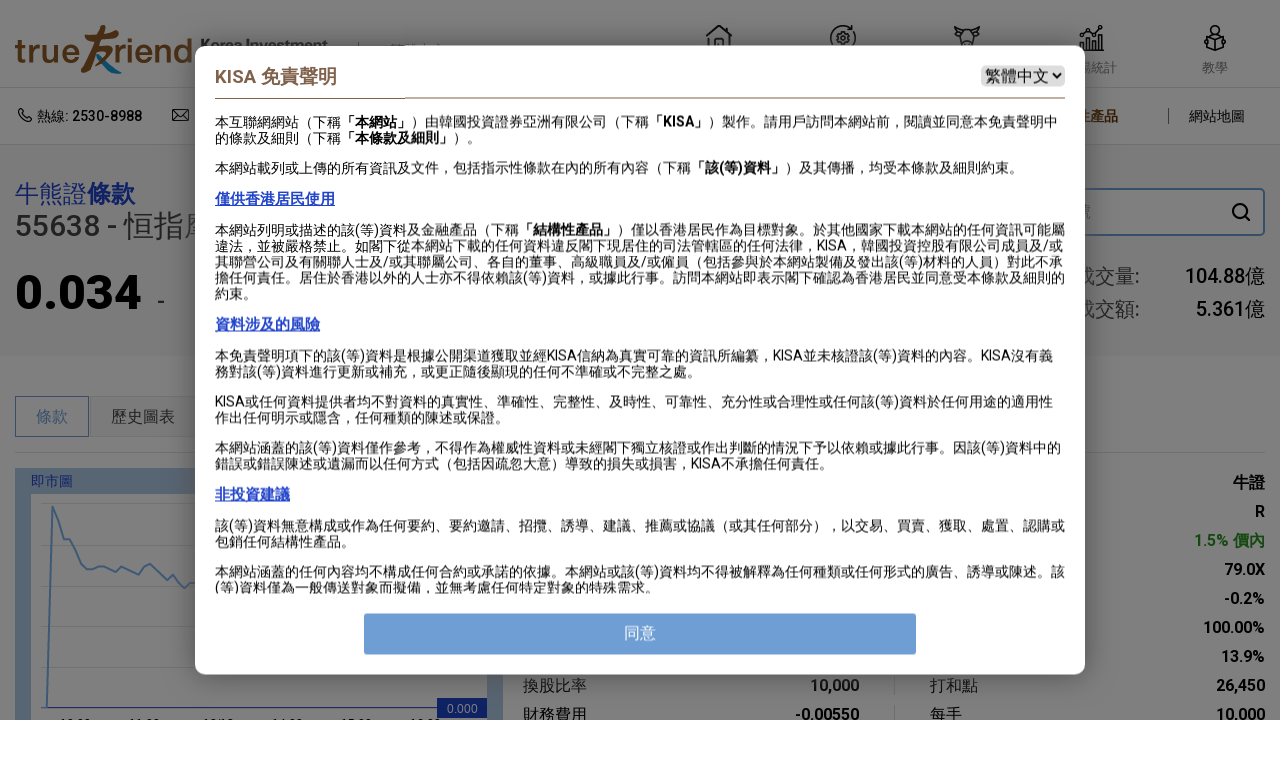

--- FILE ---
content_type: text/html; charset=UTF-8
request_url: https://kisasiawarrants.com/tc/cbbc/cbbc-terms
body_size: 7612
content:
<!DOCTYPE html
  PUBLIC "-//W3C//DTD XHTML 1.0 Transitional//EN" "http://www.w3.org/TR/xhtml1/DTD/xhtml1-transitional.dtd">
<html xmlns="http://www.w3.org/1999/xhtml">

<head>
  <meta http-equiv="Content-Type" content="text/html; charset=utf-8" />
  <title>KISA Warrants CBBC Site</title>
  <meta http-equiv="Pragma" content="no-cache" />
  <meta http-equiv="Cache-Control" content="no-cache" />
  <meta http-equiv="Expires" content="0" />
  <meta name="description" content="投資者只需於韓投認股證牛熊證網站，輸入牛熊證編號，便可立即查詢到該產品之條款，包括現價，買入、賣出價、當日最高價及最低價、前收市價、成交額、成交量、收回價、行使價、到期日、最後交易日、發行日、發行量、換股比率、財務費用、牛熊證種類、價外價内幅度、槓桿、溢價、對沖值、街貨量、打和點、每手股數、每手成本" />
  <meta name="keywords" content="牛熊證條款及數據, 收回價, 到期日, 收回距離, 槓桿, 溢價, 財務費用" />
  <meta name="author" content="https://kisdev.dbpower.com.hk" />
  <meta name="geo.region" content="HK" />
  <meta property="og:title" content="KISA Warrants CBBC Site" />
  <meta property="og:description" content="投資者只需於韓投認股證牛熊證網站，輸入牛熊證編號，便可立即查詢到該產品之條款，包括現價，買入、賣出價、當日最高價及最低價、前收市價、成交額、成交量、收回價、行使價、到期日、最後交易日、發行日、發行量、換股比率、財務費用、牛熊證種類、價外價内幅度、槓桿、溢價、對沖值、街貨量、打和點、每手股數、每手成本" />
  <meta property="og:url" content="https://kisasiawarrants.com/tc/cbbc/cbbc-terms" />
  <meta property="og:type" content="website" />
  <meta property="og:image" content="https://kisasiawarrants.com/home/images/logo.jpg" />
  <meta property="og:locale" content="zh_hk" />
  <link rel="alternate" href="https://kisasiawarrants.com/tc/cbbc/cbbc-terms" hreflang="zh-hk" />
    <link rel="alternate" href="https://kisasiawarrants.com/en/cbbc/cbbc-terms" hreflang="en-hk" />
  <link rel="alternate" href="https://kisasiawarrants.com/tc/cbbc/cbbc-terms" hreflang="x-default" />

<!-- Favicons -->
<!--link rel="apple-touch-icon-precomposed" sizes="144x144" href="/home/images/apple-touch-icon-144-precomposed.png">
<link rel="shortcut icon" href="/home/images/favicon.png"-->
<link rel="shortcut icon" href="/home/images/favicon.ico">

  <meta name="viewport" content="width=device-width, initial-scale=1.0" />

  <link rel="stylesheet" href="/home/css/owl.carousel.min.css">
  <link rel="stylesheet" href="/home/css/owl.theme.default.min.css">
  <link rel="stylesheet" href="/home/css/ion.rangeSlider.css">
  <link rel="stylesheet" href="/home/css/tablesaw.css">
  <link rel="stylesheet" href="/home/css/select2.min.css">
  <link rel="stylesheet" href="/home/css/kisa_style.css?date=240202060206">

  <script>
    var lang = "tc";
  </script>

  <script type="text/javascript" src="/home/js/jquery.min.js"></script>
  <script type="text/javascript" src="/home/js/owl.carousel.js"></script>
  <script type="text/javascript" src="/home/js/modernizr.custom.js"></script>
  <script type="text/javascript" src="/home/js/jquery.dlmenu.js"></script>
  <script type="text/javascript" src="/home/js/jquery.autocomplete.js"></script>
  <script type="text/javascript" src="/home/js/ion.rangeSlider.js"></script>
  <script type="text/javascript" src="/home/js/select2.min.js"></script>

  <script type="text/javascript" src="/home/js/kis_general.js?date=240202060206"></script>
  
<!-- Google tag (gtag.js) -->
<script async src="https://www.googletagmanager.com/gtag/js?id=G-MWX3TXW26F"></script>
<script>
  window.dataLayer = window.dataLayer || [];
  function gtag(){dataLayer.push(arguments);}
  gtag('js', new Date());

  gtag('config', 'G-MWX3TXW26F');
</script>
</head>

<body class="tc">
  <div id="dl-menu" class="dl-menuwrapper">
    <button class="dl-trigger">開市價 Menu</button>
    <ul class="dl-menu">
      <li><a href="/tc/index">主頁</a></li>
      <li>
        <a href="javascript:void(0);">認股證</a>
        <ul class="dl-submenu">
			<!--li><a href="/tc/warrant/warrant-toppick">熱門精選</a></li-->
			<!--li><span></span>20大認股證</li>
			<li><a href="/tc/market-statistics/top20/wtype/warrant/type/gain">20大升幅</a></li>
			<li><a href="/tc/market-statistics/top20/wtype/warrant/type/lose">20大跌幅</a></li>
			<li><a href="/tc/market-statistics/top20/wtype/warrant/type/turnover">20大成交額</a></li>
			<li><a href="/tc/market-statistics/money-flow/wtype/warrant/inflow/20">20大資金淨流入</a></li-->

			<li><a href="/tc/warrant/warrant-search">認股證搜尋</a></li>
			<li><a href="/tc/warrant/warrant-listing">即將上市認股證</a></li>
			<li><a href="/tc/warrant/warrant-expiring">即將到期認股證</a></li>
			<li><a href="/tc/warrant/warrant-settlement">結算價</a></li>
			<li><a href="/tc/warrant/warrant-announcements">文件</a></li>
        </ul>
      </li>
      <li>
        <a href="javascript:void(0);">牛熊證</a>
        <ul class="dl-submenu">
          <!--li><span></span>KISA 牛熊證</li>
          <li><a href="/tc/cbbc/cbbc-listing">即將上市牛熊證</a></li>
          <li><a href="/tc/cbbc/cbbc-expiring">即將到期牛熊證</a></li>
          <li><a href="/tc/cbbc/cbbc-residual-value">剩餘價值</a></li>
          <li><a href="/tc/cbbc/cbbc-settlement">結算價</a></li-->
          <li><a href="/tc/cbbc/cbbc-search"> 牛熊證搜尋</a></li>
          <li><span></span>牛熊證條款</li>
          <li><a href="/tc/cbbc/cbbc-terms">條款及指標</a></li>
          <li><a href="/tc/cbbc/cbbc-terms/type/chart">圖表</a></li>
          <li><a href="/tc/cbbc/cbbc-terms/type/os">街貨量</a></li>
          <li><a href="/tc/cbbc/cbbc-terms/type/calculator">計算機</a></li>
          <li><a href="/tc/cbbc/cbbc-os">牛熊證街貨分佈 </a></li>
          <!--li><a href="/tc/cbbc/cbbc-announcements">文件</a></li-->
        </ul>
      </li>
      <li>
        <a href="javascript:void(0);">市場統計</a>
        <ul class="dl-submenu">
          <li><span></span>市場20大</li>
          <li><a href="/tc/market-statistics/top20/wtype/underlying">相關資產</a></li>
          <li><a href="/tc/market-statistics/top20/wtype/warrant">認股證</a></li>
          <li><a href="/tc/market-statistics/top20/wtype/cbbc">牛熊證</a></li>
          <li><span></span>資金流</li>
          <li><a href="/tc/market-statistics/money-flow/wtype/underlying">相關資產</a></li>
          <li><a href="/tc/market-statistics/money-flow/wtype/warrant">認股證</a></li>
          <li><a href="/tc/market-statistics/money-flow/wtype/cbbc">牛熊證</a></li>
          <li><a href="/tc/market-statistics/underlying-terms">相關資產條款</a></li>
        </ul>
      </li>
      <li>
        <a href="javascript:void(0);">教學</a>
        <ul class="dl-submenu">
          <li><a href="/tc/education">認股證教室</a></li>
          <li><a href="/home/pdf/FAQs_c.pdf" target="_blank">常問問題</a></li>
          <li><a href="/home/pdf/principle_c.pdf" target="_blank">流通量供應的業界准則</a></li>
        </ul>
      </li>
      <li><a href="/tc/sitemap">網站地圖</a></li>
      <!--li><a href="/tc/contact">聯絡我們</a></li-->
      <li><a href="http://www.truefriend.com/eng/company/profile.shtm" target="_blank">關於我們</a></li>
      <li><a href="/tc/disclaimer">免責聲明</a></li>
      <li><a href="/tc/privacy-policy">私隱政策</a></li>
      <li><a href="/home/pdf/FAQs_c.pdf" target="_blank">常問問題</a></li>
      <li><a href="/home/pdf/principle_c.pdf" target="_blank">流通量供應的業界准則</a></li>
      <li><a href="/home/pdf/press_release.pdf" target="_blank">新聞稿</a></li>
    </ul>
  </div>
  <header>
    <div class="top">
      <div class="container">
        <div class="left_area">
          <div class="logo"><a href="/tc/index"><img src="/home/images/logo.jpg" /></a></div>
          <div class="lang">
            <a href="javascript:void(0);">繁體中文</a>
            <ul>
              <li><a href="javascript:changeLanguage('en');">ENGLISH</a></li>
              <li><a href="javascript:changeLanguage('sc');">简体中文</a></li>
            </ul>
          </div>
        </div>
        <nav class="menu">
          <ul>
            <li class="home"><a href="/tc/index">主頁</a></li>
            <li class="warrant"><a href="javascript:void(0);">認股證</a>
              <ul class="dropdown_menu">

                <!--li class="tl"><a href="/tc/warrant/warrant-toppick">熱門精選</a></li-->

                <!--li class="tl">20大認股證</li>
                <ul>
                  <li><a href="/tc/market-statistics/top20/wtype/warrant/type/gain">20大升幅</a></li>
                  <li><a href="/tc/market-statistics/top20/wtype/warrant/type/lose">20大跌幅</a></li>
                  <li><a href="/tc/market-statistics/top20/wtype/warrant/type/turnover">20大成交額</a></li>
                  <li><a href="/tc/market-statistics/money-flow/wtype/warrant/inflow/20">20大資金淨流入</a></li>
                </ul-->

                <li class="tl"><a href="/tc/warrant/warrant-search">認股證搜尋</a></li>
                <li class="tl"><a href="/tc/warrant/warrant-listing">即將上市認股證</a></li>
                <li class="tl"><a href="/tc/warrant/warrant-expiring">即將到期認股證</a></li>
                <li class="tl"><a href="/tc/warrant/warrant-settlement">結算價</a></li>
                <li class="tl"><a href="/tc/warrant/warrant-announcements">文件</a></li>

              </ul>
            </li>
            <li class="cbbc"><a href="javascript:void(0);">牛熊證</a>
              <ul class="dropdown_menu">

                <!--li class="tl">KISA 牛熊證</li>
                <ul>
                  <li><a href="/tc/cbbc/cbbc-listing">即將上市牛熊證</a></li>
                  <li><a href="/tc/cbbc/cbbc-expiring">即將到期牛熊證</a></li>
                  <li><a href="/tc/cbbc/cbbc-residual-value">剩餘價值</a></li>
                  <li><a href="/tc/cbbc/cbbc-settlement">結算價</a></li>
                </ul-->

                <li class="tl"><a href="/tc/cbbc/cbbc-search"> 牛熊證搜尋</a></li>

                <li class="tl">牛熊證條款</li>
                <ul>
                  <li><a href="/tc/cbbc/cbbc-terms">條款及指標</a></li>
                  <li><a href="/tc/cbbc/cbbc-terms/type/chart">圖表</a></li>
                  <li><a href="/tc/cbbc/cbbc-terms/type/os">街貨量</a></li>
                  <li><a href="/tc/cbbc/cbbc-terms/type/calculator">計算機</a></li>
                </ul>
                <li class="tl"><a href="/tc/cbbc/cbbc-os">牛熊證街貨分佈 </a></li>
                <!--li class="tl"><a href="/tc/cbbc/cbbc-announcements">文件</a></li-->

              </ul>
            </li>
            <li class="market"><a href="javascript:void(0);">市場統計</a>
              <ul class="dropdown_menu">
                <li class="tl">市場20大</li>
                <ul>
                  <li><a href="/tc/market-statistics/top20/wtype/underlying">相關資產</a></li>
                  <li><a href="/tc/market-statistics/top20/wtype/warrant">認股證</a></li>
                  <li><a href="/tc/market-statistics/top20/wtype/cbbc">牛熊證</a></li>
                </ul>

                <li class="tl">資金流</li>
                <ul>
                  <li><a href="/tc/market-statistics/money-flow/wtype/underlying">相關資產</a></li>
                  <li><a href="/tc/market-statistics/money-flow/wtype/warrant">認股證</a></li>
                  <li><a href="/tc/market-statistics/money-flow/wtype/cbbc">牛熊證</a></li>
                </ul>

                <li class="tl"><a href="/tc/market-statistics/underlying-terms">相關資產條款</a></li>

              </ul>
            </li>
            <li class="education"><a href="javascript:void(0);">教學</a>
              <ul class="dropdown_menu">
                <li class="tl"><a href="/tc/education">認股證教室</a></li>
                <li class="tl"><a href="/home/pdf/FAQs_c.pdf" target="_blank">常問問題</a></li>
                <li class="tl"><a href="/home/pdf/principle_c.pdf" target="_blank">流通量供應的業界准則</a></li>
              </ul>
            </li>
          </ul>
        </nav>
      </div>
    </div>
    <div class="bottom">
      <div class="container">
        <div class="contact">
          <ul>
            <li class="phone">熱線: 2530-8988</li>
            <li class="email">電郵: <a href="mailto:warrants@kisasia.com">warrants@kisasia.com</a></li>
          </ul>
        </div>
        <div class="detail">
          <div class="disclaimer">無抵押結構性產品</div>
          <div class="menu">
            <ul>
              <li><a href="/tc/sitemap">網站地圖</a></li>
              <!--li><a href="/tc/contact">聯絡我們</a></li-->
            </ul>
          </div>
        </div>
      </div>
    </div>
  </header>
  <style>
	#msg_popup{
		text-align:center;
	}
	#msg_popup button{
		float: right;
	}
	#msg_popup a#confirm{
		line-height: 32px;
		padding: 0 15px;
		font-size: 15px;
		-webkit-border-radius: 4px;
		-moz-border-radius: 4px;
		border-radius: 4px;
		background: #4D7AA7;
		display: block;
		color: #fff;
		cursor: pointer;
		width: 47px;
		margin: 0 auto;
	}
</style>


<script type="text/javascript" src="/home/js/pagejs/wnt/calculator.js?date=240202060206"></script>
<script type="text/javascript">
	var ucode = 'HSI';
	var code = '55638';
	var type = 'terms';
	var wtype_en = 'bull';
	var issuer = 'KS';

	var wtype = 'BULL';
	
	if(type == 'calculator'){
		var ucodeArr = ['HSI', 'HSCE', 'N225'];

		var _ulast = '26,844.96';
		var ulast = '26,844.96';
		var o_ulast = '26,844.96';
		var wtype = '';
		var urate = '';
		var ulast_display = '26,844.96';
		
		//var _iv = '-';

		var _tm = '1018日';
		var _wlast = '';
		var wlast = '';
		var tm = '1018日'*1;
		var risk = '3.01464'*1/100;
		var cratio = '10,000';
		var strike = '26,450';
		var drate = '1022.04';
		var delta = '';
		if(delta == '') {
			delta = 1;
		}
		
		var osp = '13.9';
		
		var callvl = '26,550';

		var ulast_step = (ulast > 1000? 1:0.05);
		
		var ucode = 'HSI';
		var code = '55638';
		
		if($.inArray(ucode, ucodeArr) >= 0) {
			_ulast = (_ulast*1).toFixed(0);
			ulast = (ulast*1).toFixed(0);
			var ulast_min = (_ulast*0.8).toFixed(0); 
			var ulast_max = (_ulast*1.2).toFixed(0);
			ulast_step = 1;
		} else {
			_ulast = (_ulast*1).toFixed(_spreadTable(_ulast));
			ulast = (ulast*1).toFixed(_spreadTable(ulast));
			var ulast_min = (_ulast*0.8).toFixed(_spreadTable(_ulast*0.8));
			var ulast_max = (_ulast*1.2).toFixed(_spreadTable(_ulast*1.2));
		}
		
		var tm_min = 0;
		var tm_max = _tm;
		var tm_step = 1;
		
		var tradeday = '';
		
		var tm_diff = 0;  //how many day of tm
		
	
	}
	$(document).ready(function() {
		updateTermsBox();
		checkTypeSelected();
		if(type == 'calculator'){
			
		}else{
			updateTermsContent();
		}
		
		//intradayChart.init(code);
	});

	function updateTermsBox(){
		$.ajax({url: "/tc/ajax/terms/top-box/code/"+code+"/wtype/CBBC",cache: false,success: function(html){
			$("#terms_top_box").html(html);
		}});
	}
	function checkTypeSelected(){
		$('#terms_tabs ul li').removeClass('active');
		$('#terms_tabs ul li[data-id="terms"]').addClass('active');
	}
	function updateTermsContent(){
		$.ajax({url: "/tc/ajax/terms/"+type+"/code/"+code+"/ucode/"+ucode+"/wtype/CBBC",cache: false,success: function(html){
			$("#terms_content").html(html);
		}});
	}
	
</script>


<main class="inside terms chart cbbc">
<div id="terms_top_box"></div>

<div class="container">
    <div class="terms_area">
        <div class="table_top">
            <div class="tabs" id="terms_tabs">
                <ul>
                  <li class="active" data-id="terms"><a href="/tc/cbbc/cbbc-terms/type/terms/code/55638">條款</a></li>
                  <li data-id="chart"><a href="/tc/cbbc/cbbc-terms/type/chart/code/55638">歷史圖表</a></li>
                  <li data-id="os"><a href="/tc/cbbc/cbbc-terms/type/os/code/55638">街貨量</a></li>
                  <li data-id="calculator"><a href="/tc/cbbc/cbbc-terms/type/calculator/code/55638">計算機</a></li>
                </ul>
            </div>
        </div>
        <div id="terms_content">
			<div class="terms_box">
				<div class="undrelying_area">
					<div class="underlying_terms">
						<div class="price_area">
							<div class="subtl">相關資產</div>
							<div class="price_row">
								<div class="name"></div>
								<div class="point"></div>
							</div>
							<div class="price_row">
								<div class="turnover">成交額: </div>
								
								
							</div>
						</div>
						
						<div class="calculator_area">
						  <div class="row">
							<div class="tl">相關資產價格</div>
							<input name="sld_ulast" type="text" />
							<input type="text" class="js-slider" id="range01" name="my_range" value="" />
							<!--div class="data rise">+708.99 (3.41%)</div-->
						  </div>
						  <div class="row">
							<div class="tl">到期日(日數) </div>
							<input name="sld_tm" type="text" maxlength="3" class="day"/>
							
							<input type="text" class="js-slider" id="range03" name="my_range" value="" />
							<input name="sld_tm_y" type="hidden" maxlength="4" class="year"/>
							<input name="sld_tm_m" type="hidden" maxlength="2" class="month"/>
							<input name="sld_tm_d" type="hidden" maxlength="2" class="day"/>
							<!--div class="data">136 Days to Maturity</div-->
						  </div>
				
						</div>
						
					</div>
				</div>
				
				
				 
				
			</div>
			<div class="chart calculator_chart">
				<div class="subtl">模擬計算結果</div>
				<div class="calculator_result">
					
					<div class="calculator_result_chart">
						<div id="warrantCalChartContainer" class="chart_area"></div>
						<div id="msg_popup" style="width:471px; display:none">
							<button type="button" id="x" onClick="hide();" >×</button>
							<div class="clear"></div>
							<div class="tl">模擬計算機不適用於本產品。<br /> 如有任何疑問，請致電熱線. <br /> +852 2800 7878</div>
							<a id="confirm" onClick="hide();">Submit</a>
						</div>
					</div>
					<div class="result">
						<div class="result_col">
							<ul>
								<li>牛熊證價格 <span id="cal_wlast">-</span></li>
								<li>牛熊證變化(%) <span id="cal_pchng">-</span></li>
								<li>相關資產價格 <span id="cal_ulast">-</span></li>
								<li>相關資產變化(%) <span id="cal_upchng">-</span></li>
								<li>到期日(日數) <span id="cal_date">-</span></li>
							</ul>
						</div>
					</div>
				</div>
			</div>
		</div>
        
        		
    </div>
    <script src="/home/js/block/related_product.js?date=240202060206"></script>
<div class="related_product table">
  <div class="top">
	  <h5>相關<span>認股證及牛熊證</span></h5>
	  <div class="tabs" id="wtype_tabs">
		<ul>
		  <li   ><a href="javascript:void(0);" data-id="CALL">認購</a></li>
		  <li><a href="javascript:void(0);" data-id="PUT">認沽</a></li>
		  <li  class="active" ><a href="javascript:void(0);" data-id="BULL">牛證</a></li>
		  <li><a href="javascript:void(0);" data-id="BEAR">熊證</a></li>
		</ul>
	  </div>
	</div>
	<div class="table">
		<div class="scroll">
			<table id="related_datatable" border="0" cellspacing="0" cellpadding="0" class="sorting" width="100%">
				<thead>							
					<tr>
						<th class="border_right center"><a href="javascript:changeOrder(1);" class>編號</a></th>
						<th><a href="javascript:changeOrder(2);">相關資產</a></th>
						<th class="center"><a href="javascript:changeOrder(3);">種類</a></th>
						<th class="center"><a href="javascript:changeOrder(4);">發行商</a></th>
						<th><a href="javascript:changeOrder(5);">行使價</a></th>
						<th class="center"><a href="javascript:changeOrder(6);" id="th_co1">實際槓桿</a></th>
						<th class="center"><a href="javascript:changeOrder(7);" id="th_co2">引伸波幅<br />
				      (%)</a></th>
						<th class="center"><a href="javascript:changeOrder(8);">到期日</a></th>
						<th class="center"><a href="javascript:changeOrder(9);">換股比率</a></th>
						<th class="center"><a href="javascript:changeOrder(10);">買賣差價</a></th>
						<th class="center"><a href="javascript:changeOrder(11);">現價</a></th>
						<th><a href="javascript:changeOrder(12);">變化<br />
				      (%)</a></th>
						<th class="center"><a href="javascript:changeOrder(13);">溢價<br />
				      (%)</a></th>
						<th class="center"><a href="javascript:changeOrder(14);">街貨量<br />(百萬股)</a></th>
					  </tr>               
				</thead>
				<tbody>                            
					 
				</tbody>
			</table>
		</div>
		<time>最後更新時間: 2026-01-16 16:35 (數據最少延遲十五分鐘)</time>

	</div>
		

			
</div> 
    
    
</div>
</main>

  <footer>
    <div class="container">
      <div class="menu">
        <ul>
          <li><a href="http://www.truefriend.com/eng/company/profile.shtm" target="_blank">關於我們</a></li>
          <li><a href="/tc/disclaimer">免責聲明</a></li>
          <li><a href="/tc/privacy-policy">私隱政策</a></li>
          <li><a href="/home/pdf/FAQs_c.pdf" target="_blank">常問問題</a></li>
          <li><a href="/home/pdf/principle_c.pdf" target="_blank">流通量供應的業界准則</a></li>
          <li><a href="/home/pdf/press_release.pdf" target="_blank">新聞稿</a></li>
        </ul>
      </div>
      <div class="border_top">
        <div class="copyright">© <span id="footeryear">2023</span> 韓國投資證券亞洲有限公司，版權所有</div>
        <!--script>
	$(function(){
		var d = new Date();
		var x = document.getElementById("footeryear");
		if(x) {
			x.innerHTML=d.getFullYear();
		}
	});
	</script-->
        <div class="db_disclaimer">資訊由 財經智珠網 提供 [<a href="javascript:void(0);"
            onclick="MM_openBrWindow('/home/html/dbpower_disclaimer_c.html','','width=470,height=280')">免責聲明</a>]</div>
      </div>
    </div>
  </footer>
  

  <div class="mobile_only bottom_menu">
    <div class="icon"><a href="/tc/warrant/warrant-search"><img src="/home/images/icon_mobile_bottom_search.jpg" width="75" height="52" /><span>認股證<br />搜尋</span></a></div>
    <div class="icon"><a href="/tc/cbbc/cbbc-os"><img src="/home/images/icon_mobile_bottom_os.jpg" width="75" height="52" /><span>牛熊證<br /> 街貨圖表</span></a></div>
    <div class="icon"><a href="/tc/market-statistics/top20/wtype/underlying"><img src="/home/images/icon_mobile_bottom_top.jpg" width="75" height="52" /><span>市場<br />20大</span></a></div>
    <div class="icon"><a href="/tc/warrant/warrant-listing"><img src="/home/images/icon_mobile_bottom_new.jpg" width="75" height="52" /><span>即將上市<br />認股證</span></a></div>
  </div>

  <script type="text/javascript" src="/home/js/tablesaw.jquery.js"></script>
  <script type="text/javascript" src="/home/js/tablesaw-init.js"></script>
</body>

</html>

--- FILE ---
content_type: text/html
request_url: https://kisasiawarrants.com/home/html/home_popup_disclaimer.html
body_size: 15610
content:
<div class="popup dim">
  <div id="disclaimer_popup" class="disclaimer">
    <h3>KISA Disclaimers</h3>
    <select id="disclaimer_lang" onchange="changeDisclaimerLang()">
      <option value="tc">繁體中文</option>
      <option value="sc">简体中文</option>
      <option value="en">English</option>
    </select>
    <div class="clear"></div>

    <div class="part" data-lang="tc">
    <div class="scroll">
		<p>本互聯網網站（下稱<strong>「本網站」</strong>）由韓國投資證券亞洲有限公司（下稱<strong>「KISA」</strong>）製作。請用戶訪問本網站前，閱讀並同意本免責聲明中的條款及細則（下稱<strong>「本條款及細則」</strong>）。</p>
		<p>本網站載列或上傳的所有資訊及文件，包括指示性條款在內的所有內容（下稱<strong>「該(等)資料」</strong>）及其傳播，均受本條款及細則約束。</p>
    	<p><u>僅供香港居民使用</u></p>
        <p>本網站列明或描述的該(等)資料及金融產品（下稱<strong>「結構性產品」</strong>）僅以香港居民作為目標對象。於其他國家下載本網站的任何資訊可能屬違法，並被嚴格禁止。如閣下從本網站下載的任何資料違反閣下現居住的司法管轄區的任何法律，KISA，韓國投資控股有限公司成員及/或其聯營公司及有關聯人士及/或其聯屬公司、各自的董事、高級職員及/或僱員（包括參與於本網站製備及發出該(等)材料的人員）對此不承擔任何責任。居住於香港以外的人士亦不得依賴該(等)資料，或據此行事。訪問本網站即表示閣下確認為香港居民並同意受本條款及細則的約束。</p>
		<p><u>資料涉及的風險</u></p>
		<p>本免責聲明項下的該(等)資料是根據公開渠道獲取並經KISA信納為真實可靠的資訊所編纂，KISA並未核證該(等)資料的內容。KISA沒有義務對該(等)資料進行更新或補充，或更正隨後顯現的任何不準確或不完整之處。</p>
		<p>KISA或任何資料提供者均不對資料的真實性、準確性、完整性、及時性、可靠性、充分性或合理性或任何該(等)資料於任何用途的適用性作出任何明示或隱含，任何種類的陳述或保證。</p>
		<p>本網站涵蓋的該(等)資料僅作參考，不得作為權威性資料或未經閣下獨立核證或作出判斷的情況下予以依賴或據此行事。因該(等)資料中的錯誤或錯誤陳述或遺漏而以任何方式（包括因疏忽大意）導致的損失或損害，KISA不承擔任何責任。</p>
		<p><u>非投資建議</u></p>
		<p>該(等)資料無意構成或作為任何要約、要約邀請、招攬、誘導、建議、推薦或協議（或其任何部分），以交易、買賣、獲取、處置、認購或包銷任何結構性產品。</p>
		<p>本網站涵蓋的任何內容均不構成任何合約或承諾的依據。本網站或該(等)資料均不得被解釋為任何種類或任何形式的廣告、誘導或陳述。該(等)資料僅為一般傳送對象而擬備，並無考慮任何特定對象的特殊需求。</p>
		<p>本網站上發佈的任何參考價位、報價、披露材料、估值和其他分析均根據反映KISA真誠決定的假設及參數擬備，不構成KISA的投資建議。其中所使用的假設及參數並不是唯一可能被合理選擇的假設及參數，因此，對其準確性、及時性、合理性或完整性，KISA不做任何保證。KISA亦不對未來將達到任何參考回報或業績表現作出陳述或保證。</p>
        <p><u>適用於結構性產品的風險因素</u></p>
		<p>結構性產品為非抵押性產品。如閣下投資結構性產品，則閣下將依賴結構性產品的發行人及其擔保人的信用。如發行人或擔保人無力償債或違約，閣下可能無法討回部分或所有的到期款項。</p>
		<p>結構性產品的價格可急升或急跌，於某些情況下，閣下可能會蒙受全部資本損失。結構性產品於二級市場的流通性亦是無法預測的。KISA或會是本網站上所提述之結構性產品的唯一流通量提供者。KISA亦可能是在香港交易及結算所有限公司（下稱「香港交易所」）提供結構性產品報價的唯一實體。據此，結構性產品的二級市場可能十分有限。</p>
        <p>因此，有意投資的人士在作出投資決策前應當確保了解結構性產品的性質及風險，如有需要的話，應咨詢 其本人的法律、稅務、會計、財務及其他專業顧問，以確保作出的任何投資結構性產品的決定與閣下的具體情況及財務狀況相匹配。因閣下認購或購買結構性產品而導致的任何財務後果或其他狀況，KISA不承擔任何受信責任或義務。</p>
		<p>牛證／熊證（下稱<strong>「牛熊證」</strong>）設有強制收回機制。當現貨水平或相關資產現貨價於觀察期內觸及收回價或收回水平時，牛熊證將自動終止。於此種情況下，閣下將會損失所有在牛熊證的投資（適用於N類牛熊證），而牛熊證的剩餘價值亦可能為零（適用於R類牛熊證）。</p>
        <p><u>利益衝突</u></p>
		<p>KISA是一家提供全面服務的證券公司，從事各種證券交易及經紀活動，並為廣大客戶提供財務顧問服務。因此，對於閣下從本公司處購買的證券，KISA可能存在潛在的利益衝突。</p>
		<p>KISA、其高級職員及僱員可不時地作出自營交易倉盤，及可能持有結構性產品的長倉或短倉或其他權益，並可能隨時於公開市場或其他地方購買及/或出售結構性產品，（不論是作為主事人、代理人或莊家）。同時，KISA亦參與或可能參與其他金融、投資及專業活動，例如向結構性產品的相關公司提供建議或提供貸款，或參與其債務的承銷或重組，這可能偶爾會引起與結構性產品相關的利益或利益衝突。</p>
        <p><u>版權及商標</u></p>
        <p>除明確說明外，本網站所涵蓋的資訊的版權歸KISA所有或授權予KISA。不得以其他方式複製該(等)資訊，亦不得向任何其他人士分發或傳輸該(等)資訊，或以任何方式將其納入其他網站、文件或其他資料。嚴禁使用本網站上顯示的任何商標及標識，事先獲得KISA及/或（如適用的話）可能擁有該(等)商標及標識的第三方的書面許可而使用者除外。</p>
 		<p><u>超連結</u></p>
		<p>本網站可能載有連接其他網站的超連結，該(等)網站並非由屬於KISA的實體或KISA經營。提供該(等)連結僅為利便閣下獲得市場上其他相關產品及實體的進一步資訊。該(等)網站上提述的資訊或該(等)網站上的產品或服務屬KISA控制範圍以外，因此，KISA對其內容不作任何陳述，亦不承擔任何責任。納入第三方網站的連結不應解釋為KISA對該第三方網站的認可或該第三方對本網站的認可。建議閣下自行查詢於本網站描述或提供連結的第三方。請注意，閣下在瀏覽其他網站時將受到該(等)網站的使用條款所約束。</p>
		<p><u>私隱</u></p>
		<p>請參閱<a href="#" name="_ftnref2" title="" onclick="window.open('/'+$('#disclaimer_lang').val()+'/privacy-policy')">KISA的《私隱政策聲明》</a>，以了解當閣下使用本網站時，閣下的個人資料將作何處理。</p>
		<p><u>使用互聯網的風險</u></p>
        <p>如閣下於電子交易系統進行交易，閣下將會面臨相關風險，包括硬件或應用軟件的故障。而任何的系統故障均可能導致閣下的指令不能按照閣下的指示執行或完全不能執行。同時，由於互聯網的公共性質，透過互聯網進行的交易可能會因網絡流量或錯誤的數據傳輸而導致中斷、傳輸停頓或傳輸延誤。KISA不擔保透過或通過互聯網傳輸的任何信息的安全性。</p>
		<p><u>修訂及更新</u></p>
        <p>KISA保留隨時變更全部或部分本網站並限制、中斷或終止其服務的權利。KISA無承諾會定期更新本網站。</p>
        <p>同時，KISA亦保留權利，可隨時於網站上發佈最新的條款以更改或修訂本條款及細則，而毋須向閣下送遞其他形式的通知。如本免責聲明中的任何條文或其部分根據任何適用法律於任何方面屬或變為不合法、無效或不可執行，其他條文的有效性、合法性及可執行性均不會因此受到損害或影響。</p>
		<p><u>適用法律及司法管轄權</u></p>
        <p>本條款及細則於各方面均受香港法律專屬管轄並按香港法律詮釋。使用者需不可撤銷地同意及接受香港法院的專屬司法管轄權。</p>  	
    </div>
    <button onclick="acceptDisclaimer()">同意</button>
	</div>
    
    <div class="part" data-lang="sc">
    <div class="scroll">
        <p>本互联网网站（下称<strong>「本网站」</strong>）由韩国投资证券亚洲有限公司（下称<strong>「KISA」</strong>）制作。请用户访问本网站前，阅读并同意本免责声明中的条款及细则（下称<strong>「本条款及细则」</strong>）。</p>
		<p>本网站载列或上传的所有资讯及文件，包括指示性条款在内的所有内容（下称<strong>「该(等)资料」</strong>）及其传播，均受本条款及细则约束。</p>
    	<p><u>仅供香港居民使用</u></p>
        <p>本网站列明或描述的该(等)资料及金融产品（下称<strong>「结构性产品」</strong>）仅以香港居民作为目标对象。於其他国家下载本网站的任何资讯可能属违法，并被严格禁止。如阁下从本网站下载的任何资料违反阁下现居住的司法管辖区的任何法律，KISA，韩国投资控股有限公司成员及/或其联营公司及有关联人士及/或其联属公司丶各自的董事丶高级职员及/或雇员（包括参与於本网站制备及发出该(等)材料的人员）对此不承担任何责任。居住於香港以外的人士亦不得依赖该(等)资料，或据此行事。访问本网站即表示阁下确认为香港居民并同意受本条款及细则的约束。</p>
		<p><u>资料涉及的风险</u></p>
		<p>本免责声明项下的该(等)资料是根据公开渠道获取并经KISA信纳为真实可靠的资讯所编纂，KISA并未核证该(等)资料的内容。KISA没有义务对该(等)资料进行更新或补充，或更正随後显现的任何不准确或不完整之处。</p>
		<p>KISA或任何资料提供者均不对资料的真实性丶准确性丶完整性丶及时性丶可靠性丶充分性或合理性或任何该(等)资料於任何用途的适用性作出任何明示或隐含，任何种类的陈述或保证。</p>
		<p>本网站涵盖的该(等)资料仅作参考，不得作为权威性资料或未经阁下独立核证或作出判断的情况下予以依赖或据此行事。因该(等)资料中的错误或错误陈述或遗漏而以任何方式（包括因疏忽大意）导致的损失或损害，KISA不承担任何责任。</p>
		<p><u>非投资建议</u></p>
		<p>该(等)资料无意构成或作为任何要约丶要约邀请丶招揽丶诱导丶建议丶推荐或协议（或其任何部分），以交易丶买卖丶获取丶处置丶认购或包销任何结构性产品。</p>
		<p>本网站涵盖的任何内容均不构成任何合约或承诺的依据。本网站或该(等)资料均不得被解释为任何种类或任何形式的广告丶诱导或陈述。该(等)资料仅为一般传送对象而拟备，并无考虑任何特定对象的特殊需求。</p>
		<p>本网站上发布的任何参考价位丶报价丶披露材料丶估值和其他分析均根据反映KISA真诚决定的假设及参数拟备，不构成KISA的投资建议。其中所使用的假设及参数并不是唯一可能被合理选择的假设及参数，因此，对其准确性丶及时性丶合理性或完整性，KISA不做任何保证。KISA亦不对未来将达到任何参考回报或业绩表现作出陈述或保证。</p>
        <p><u>适用於结构性产品的风险因素</u></p>
		<p>结构性产品为非抵押性产品。如阁下投资结构性产品，则阁下将依赖结构性产品的发行人及其担保人的信用。如发行人或担保人无力偿债或违约，阁下可能无法讨回部分或所有的到期款项。</p>
		<p>结构性产品的价格可急升或急跌，於某些情况下，阁下可能会蒙受全部资本损失。结构性产品於二级市场的流通性亦是无法预测的。KISA或会是本网站上所提述之结构性产品的唯一流通量提供者。KISA亦可能是在香港交易及结算所有限公司（下称「香港交易所」）提供结构性产品报价的唯一实体。据此，结构性产品的二级市场可能十分有限。</p>
        <p>因此，有意投资的人士在作出投资决策前应当确保了解结构性产品的性质及风险，如有需要的话，应咨询 其本人的法律丶税务丶会计丶财务及其他专业顾问，以确保作出的任何投资结构性产品的决定与阁下的具体情况及财务状况相匹配。因阁下认购或购买结构性产品而导致的任何财务後果或其他状况，KISA不承担任何受信责任或义务。</p>
		<p>牛证／熊证（下称<strong>「牛熊证」</strong>）设有强制收回机制。当现货水平或相关资产现货价於观察期内触及收回价或收回水平时，牛熊证将自动终止。於此种情况下，阁下将会损失所有在牛熊证的投资（适用於N类牛熊证），而牛熊证的剩馀价值亦可能为零（适用於R类牛熊证）。</p>
        <p><u>利益冲突</u></p>
		<p>KISA是一家提供全面服务的证券公司，从事各种证券交易及经纪活动，并为广大客户提供财务顾问服务。因此，对於阁下从本公司处购买的证券，KISA可能存在潜在的利益冲突。</p>
		<p>KISA丶其高级职员及雇员可不时地作出自营交易仓盘，及可能持有结构性产品的长仓或短仓或其他权益，并可能随时於公开市场或其他地方购买及/或出售结构性产品，（不论是作为主事人丶代理人或庄家）。同时，KISA亦参与或可能参与其他金融丶投资及专业活动，例如向结构性产品的相关公司提供建议或提供贷款，或参与其债务的承销或重组，这可能偶尔会引起与结构性产品相关的利益或利益冲突。</p>
        <p><u>版权及商标</u></p>
        <p>除明确说明外，本网站所涵盖的资讯的版权归KISA所有或授权予KISA。不得以其他方式复制该(等)资讯，亦不得向任何其他人士分发或传输该(等)资讯，或以任何方式将其纳入其他网站丶文件或其他资料。严禁使用本网站上显示的任何商标及标识，事先获得KISA及/或（如适用的话）可能拥有该(等)商标及标识的第三方的书面许可而使用者除外。</p>
 		<p><u>超连结</u></p>
		<p>本网站可能载有连接其他网站的超连结，该(等)网站并非由属於KISA的实体或KISA经营。提供该(等)连结仅为利便阁下获得市场上其他相关产品及实体的进一步资讯。该(等)网站上提述的资讯或该(等)网站上的产品或服务属KISA控制范围以外，因此，KISA对其内容不作任何陈述，亦不承担任何责任。纳入第三方网站的连结不应解释为KISA对该第三方网站的认可或该第三方对本网站的认可。建议阁下自行查询於本网站描述或提供连结的第三方。请注意，阁下在浏览其他网站时将受到该(等)网站的使用条款所约束。</p>
		<p><u>私隐</u></p>
		<p>请参阅<a href="#" name="_ftnref2" title="" onclick="window.open('/'+$('#disclaimer_lang').val()+'/privacy-policy')">KISA的《私隐政策声明》</a>，以了解当阁下使用本网站时，阁下的个人资料将作何处理。</p>
		<p><u>使用互联网的风险</u></p>
        <p>如阁下於电子交易系统进行交易，阁下将会面临相关风险，包括硬件或应用软件的故障。而任何的系统故障均可能导致阁下的指令不能按照阁下的指示执行或完全不能执行。同时，由於互联网的公共性质，透过互联网进行的交易可能会因网络流量或错误的数据传输而导致中断丶传输停顿或传输延误。KISA不担保透过或通过互联网传输的任何信息的安全性。</p>
		<p><u>修订及更新</u></p>
        <p>KISA保留随时变更全部或部分本网站并限制丶中断或终止其服务的权利。KISA无承诺会定期更新本网站。</p>
        <p>同时，KISA亦保留权利，可随时於网站上发布最新的条款以更改或修订本条款及细则，而毋须向阁下送递其他形式的通知。如本免责声明中的任何条文或其部分根据任何适用法律於任何方面属或变为不合法丶无效或不可执行，其他条文的有效性丶合法性及可执行性均不会因此受到损害或影响。</p>
		<p><u>适用法律及司法管辖权</u></p>
        <p>本条款及细则於各方面均受香港法律专属管辖并按香港法律诠释。使用者需不可撤销地同意及接受香港法院的专属司法管辖权。</p>  	
    </div>
    <button onclick="acceptDisclaimer()">同意</button>
	</div>
    
    <div class="part" data-lang="en">
    <div class="scroll">
      <p>This internet website (“<strong>Website</strong>”) is produced by Korea  Investment &amp; Securities Asia Limited (“<strong>KISA</strong>”). Access to the Website  is only granted to users who have read and agreed to the terms and conditions  under this disclaimer (“<strong>Terms and Conditions</strong>”).   </p>
      <p>All information and documents displayed on, or uploaded to, the  Website, its contents including indicative terms (“<strong>Materials</strong>”) and the  dissemination thereof, are subject to the Terms and Conditions. </p>
      <p><u>For Hong Kong residents’ use only</u></p>
      <p>The Materials and financial products listed out in, or described on,  the Website (the “<strong>Structured Products</strong>”) are only directed at, and  intended to be provided to, the residents of Hong Kong only. Download of any  information from the Website in other countries may be illegal and strictly prohibited.  KISA, members of the Korea Investment Holdings Co., Ltd. and/or its associates  and connected persons and/or its affiliates, respective directors, senior  officers and/or employees (including persons involved in the preparation or  issuance of the Materials on the Website) disclaim all responsibilities if you  download any of the Materials from the Website in contravention of any law of the  jurisdiction in which you are residing. The Materials must not be relied on, or  acted upon, by persons residing outside Hong Kong. By entering into the Website,  you confirm that you are a resident of Hong Kong and agree to be bound by the Terms  and Conditions.</p>
      <p><u>Risks for the Materials</u></p>
      <p>While the Materials herein are based on the information obtained  from public sources which are believed by KISA to be reliable, KISA has not  verified the contents of the Materials. It is not obligatory for KISA to update  or supplement the Materials or correct any inaccuracy or incompleteness which  subsequently turns manifest. </p>
      <p>Neither KISA nor any information provider makes any representation  or warranty, express or implied, of any kind as to the truth, accuracy, completeness,  timeliness, reliability, adequacy or reasonableness of the Materials or as to  the fitness of any such Materials for any purpose. </p>
      <p>The Materials contained in the Website are published for reference  only and shall not be relied on, or acted upon, as authoritative or without exercising  your own independent verification or judgment. KISA does not accept any  responsibility or liability for any loss or damage arising in any way  (including by reason of negligence) out of errors or misstatements in, omission  from the Materials. </p>
      <p><u>Non-investment Advice</u></p>
      <p>The Materials are not intended to constitute or form an (or any part  of an) offer, invitation, solicitation, inducement, advice, recommendation or  agreement, to transact, deal in, acquire, dispose of, subscribe for or  underwrite any Structured Product. </p>
      <p>Nothing contained herein shall form the basis of any contract or  commitment whatsoever. Neither the Website nor the Materials shall be construed  as an advertisement, inducement or representation of any kind or form  whatsoever. The Materials have been prepared for the intended recipients in  general only and do not take into account the particular needs of any specific  recipient.</p>
      <p>Any indicative pricing levels, price quotations, disclosure  materials, valuations and other analyses published on the Website have been  prepared on assumptions and parameters that reflect good faith determinations  by KISA and do not constitute investment advice by us. The assumptions and  parameters used are not the only ones which might reasonably have been  selected, and accordingly, no guarantee is given in respect of the accuracy, timeliness,  reasonableness or completeness thereof. KISA does not represent or warrant that  any indicative return or performance will be achieved in the future. </p>
      <p><u>Risk Factors for Structured  Products</u></p>
      <p>The Structured Products are  non-collateralised products. If you invest in Structured Products, you are  relying on the creditworthiness of its issuer and guarantor. In the event that  the issuer or the guarantor is insolvent or defaults, you may not recover part  or all of the amount due. </p>
      <p>The price of the Structured  Products may fall in value as rapidly as it may rise, and you may sustain a  total loss of capital under certain circumstances. It is not possible to  predict whether the secondary market for the Structured Products will be liquid  or illiquid. KISA may be the only liquidity provider for the Structured  Products referred to on the Website. KISA may be the only entity quoting prices  for the Structured Products on the Hong Kong Exchanges and Clearing Limited. As  such, the secondary market for the Structured Product may be very limited.&nbsp; </p>
      <p>Prior to making investment  decision, you should therefore ensure that you understand the nature and risks  of the Structured Products and, if necessary, consult your own legal, tax,  accounting, financial and other professional advisers to ensure that any  decision made to invest in the Structured Products is suitable to you with  regard to your specific circumstances and financial position. KISA assumes no  fiduciary responsibility or liability for any consequences, financial or  otherwise, arising from the subscription or purchase of the Structured Products  by you.</p>
      <p>[Callable bull/Bear  contracts (“<strong>CBBCs</strong>”) have a mandatory call feature. CBBCs must be  terminated when the spot price or spot level of the underlying asset reaches  the call price or call level during the observation period. In such event, you  will lose all of your investment in the CBBCs (for category N CBBCs) and  residual value of the CBBCs may be zero (for category R CBBCs).]<a href="#_ftn1" name="_ftnref1" title=""> </a></p>
      <p><u>Conflict of Interest</u></p>
      <p>KISA comprises a  full-service securities firm engaged in various securities trading and  brokerage activities, financial advisory services to a wide range of clients.  As a result, KISA may have potential conflicts of interest in the securities  that you may purchase from us. </p>
      <p>KISA, its officers and employees  may, from time to time, take proprietary positions and may hold long or short  positions or other interests in the Structured Products and may purchase and/or  sell the Structured Products at any time in the open market or otherwise, in  each case whether as principal, agent or as a market maker. KISA is or may also  be involved in other financial, investment and professional activities such as  providing advice or extending loans to, or participating in the underwriting or  restructuring of the obligations of, the underlying companies of the Structured  Products, which may occasionally give rise to interests or a conflict of  interests in respect of the Structured Products.</p>
      <p><u>Copyright and Trademarks</u></p>
      <p>Except where expressly stated, copyright in the information  contained in the Website is owned by or licensed to KISA. The information may  not otherwise be reproduced and must not be distributed or transmitted to any  other person or incorporated in any way into another site, document or other  materials. The use of any trademarks and logos displayed on the Website is  strictly prohibited unless prior written permission for such use is obtained  from KISA and/or, where relevant, such third party, which may own the  trademarks and logos.</p>
      <p><u>Hyperlinks</u></p>
      <p>The Website may contain links to other websites operated by entities  which do not belong to or operated by KISA. These links have been provided  solely for you to obtain further information about other relevant products and  entities in the market. KISA has no control over the information referred to on  these sites or the products or services on them, and therefore make no  representations and accept no responsibility for  their contents. Inclusion of a link to a third-party  site should not be construed as an endorsement of such third-party site by KISA  or that party’s endorsement of the Website. You are advised to make your own  enquiries in relation to third parties described or linked on the Website.  Please note that you will be subject to the terms of use of the other sites  that you visit.</p>
      <p><u>Privacy</u></p>
      <p>Please read <a href="#" name="_ftnref2" title="" onclick="window.open('/'+$('#disclaimer_lang').val()+'/privacy-policy')">[KISA’s privacy policy statement] </a> to understand how your  personal information will be treated when you use this Website.</p>
      <p><u>Risks of using the Internet</u></p>
      <p>If you undertake transactions on an electronic trading system, you  will be exposed to risks associated with the system including the failure of  hardware and software. The result of any system failure may be that your order  is either not executed as per your instructions or is not executed at all. In  addition, transactions executed over the internet may be subject to  interruption, transmission blackout, delayed transmission due to internet  traffic or incorrect data transmission by virtue of the public nature of the  internet. KISA does not guarantee the security of any information transmitted  over, through or via the internet. </p>
      <p><u>Amendments and Updates</u></p>
      <p>KISA reserves the right to change the Website in whole or in part at  any time and to restrict, interrupt or terminate its services. No undertaking  to update the Website regularly is given by KISA.</p>
      <p>KISA also reserves the right to modify or amend the Terms and  Conditions at any time by posting the updated terms on the Website. No other  form of notification will be delivered to you. If any provision hereunder or a  part thereof is or becomes illegal, invalid or unenforceable in any respect  under any applicable law, the validity, legality and enforceability of the  remaining provisions shall not in any way be impaired or affected.</p>
      <p><u>Governing Law and Jurisdiction</u></p>
      <p>The Terms and Conditions are exclusively governed by and shall be  construed in all respects in accordance with the laws of Hong Kong. Each user irrevocably  submits to the exclusive jurisdiction of the courts of Hong Kong.</p>
    </div>
    <button onclick="acceptDisclaimer()">Accept</button>
    </div>
    
    
    
    
  </div>
</div>
<script>
function changeDisclaimerLang() {
  const lang = $('#disclaimer_lang').val();
  const title = {tc: "KISA 免責聲明", sc: "KISA 免责声明", en: "KISA Disclaimers"}
  $('#disclaimer_popup h3:first').text(title[lang]);
  $('#disclaimer_popup .part').hide();
  $('#disclaimer_popup').find('[data-lang="'+lang+'"].part').show();
}
function acceptDisclaimer() {
  setCookie("accept_disclaimer", Date.now(), 1);
  $('#disclaimer_popup').parent().remove();
}
</script>

--- FILE ---
content_type: text/html; charset=UTF-8
request_url: https://kisasiawarrants.com/tc/ajax/terms/top-box/code/55638/wtype/CBBC?_=1768725517749
body_size: 664
content:

<script type="text/javascript">
$(document).ready(function () {
	initSearch();
});
</script>
<div class="terms_quote_area">
    <div class="container">
        <div class="top">
            <div class="left">
                <h4>牛熊證<span>條款</span></h4>
                <div class="product">
                    <div class="code">55638 - <span class="name">恒指摩通八十牛D</span></div>
                    <div class="label"><span>HSI 牛證</span> <span>發行商: 摩通</span></div>
                </div>
            </div>
            <div class="right">
                <div class="search_box"><input name="all_search" id="search_all_box"  type="text" placeholder="輸入編號"><button>搜尋</button></div>
            </div>
        </div>
        <div class="bottom">
        	<div class="left">
            	<div class="price_area">
                	<div class="price">0.034</div>
					<div class="change">-</div>
                </div>
            </div>
            <div class="right">
            	<div class="col">
                	<div class="high">最高價: <span>0.076</span></div>
                    <div class="low">最低價: <span>0.028</span></div>
                </div>
                <div class="col">
                	<div class="open">開市價: <span>0.075</span></div>
                    <div class="close">前收市價: <span>不適用</span></div>
                </div>
                <div class="col">
                	<div class="volume">成交量: <span>104.88億</span></div>
                    <div class="turnover">成交額: <span>5.361億</span></div>
                </div>
            </div>
        </div>
    </div>
</div>

--- FILE ---
content_type: text/html; charset=UTF-8
request_url: https://kisasiawarrants.com/tc/ajax/terms/terms/code/55638/ucode/HSI/wtype/CBBC?_=1768725517750
body_size: 1063
content:
<script src="/home/js/highstock/highstock-all.js"></script>
<script src="/home/js/highstock/modules/no-data-to-display.js"></script>
<script type="text/javascript" src="/chartjs/intradayChart"></script>
<script type="text/javascript">
$(document).ready(function () {
	intradayChart.init(code);
});
</script>
<div class="terms_box">
	<div class="chart">
		<div class="subtl">即市圖</div>
		<div id="intradayChartContainer"></div>
	</div>
	<div class="terms_col">
		<ul style=" display:none; ">
			<li>發行商 <span>JP</span></li>
			<li>種類  <span>牛證</span></li>
			<li>行使價 <span>26,450</span></li>
			<li>價內價外 <span class="itm">1.5% 價內</span></li>
			<li>到期日 <span>2028/10/30</span></li>
			<li>實際槓桿(倍) <span>不適用X</span></li>
			<li>最後交易日 <span>2028/10/27</span></li>
			<li>槓桿(倍) <span>79.0X</span></li>
			<li>發行日 <span>2026/01/16</span></li>
			<li>對沖值(%) <span>100.00%</span></li>
			<li>發行量 <span>200,000,000</span></li>
			<li>街貨量(%) <span>13.9%</span></li>
			<li>換股比率 <span>10,000</span></li>
			<li>打和點  <span>26,450</span></li>
			<li>引伸波幅(%) <span>-%</span></li>
			<li>每日時間值損耗(%) <span>0.00%</span></li>
			<li>引伸波幅敏感度(%)  <span>不適用%</span></li>
			<li>每手 <span>10,000</span></li>
			<li>敏感度(格) <span>10</span></li>
			<li>每手成本(港元) <span>340.00</span></li>
		</ul>
		<ul style="">
			<li>發行商 <span>JP</span></li>
			<li>種類  <span>牛證</span></li>
			<li>收回價 <span>26,550</span></li>
			<li>牛熊證種類 <span>R</span></li>
			<li>行使價 <span>26,450</span></li>
			<li>價內價外 <span class="itm">1.5% 價內</span></li>
			<li>到期日 <span>2028/10/30</span></li>
			<li>槓桿(倍) <span>79.0X</span></li>
			<li>最後交易日 <span>2028/10/27</span></li>
			<li>溢價(%) <span>-0.2%</span></li>
			<li>發行日 <span>2026/01/16</span></li>
			<li>對沖值(%) <span>100.00%</span></li>
			<li>發行量 <span>200,000,000</span></li>
			<li>街貨量(%) <span>13.9%</span></li>
			<li>換股比率 <span>10,000</span></li>
			<li>打和點  <span>26,450</span></li>
			<li>財務費用 <span>-0.00550</span></li>
			<li>每手 <span>10,000</span></li>
			<li>財務費用(每年%) <span>%</span></li>
			<li>每手成本(港元) <span>340.00</span></li>
		</ul>
	</div>
</div>

<div class="undrelying_area">
	<div class="subtl">相關資產</div>
	<div class="underlying_terms">
		<div class="price_area">
			<div class="price_row">
				<div class="name"></div>
				<div class="point">26,844.96</div>
			</div>
			<div class="price_row">
				<div class="turnover">成交額: 119,676.30</div>
				<div class="change drop">-78.66 (-0.3%)</div>
		   
			</div>
		</div>
		<div class="terms_area">
			<div class="terms_col">
				<ul>
					<li>最高價 <span>27,176.31</span></li>
					<li>開市價  <span>27,094.85</span></li>
					<li>最低價 <span>26,741.54</span></li>
					<li>前收市價 <span>26,923.62</span></li>
				</ul>    
			</div>
		</div>
	</div>
	
</div>

--- FILE ---
content_type: text/html; charset=UTF-8
request_url: https://kisasiawarrants.com/tc/ajax/related-product/ucode/HSI/issuer/KS/type/BULL/order/1/desc/0/noOfPage/20?_=1768725517751
body_size: 37
content:
{"tableContent":"<tr><td class=\"nodata\" colspan=\"14\">\u6c92\u6709\u76f8\u95dc\u7522\u54c1<\/td><\/tr>","th_co1":"\u6536\u56de\u50f9","th_co2":"\u69d3\u687f","order":"1","desc":0}

--- FILE ---
content_type: text/html; charset=UTF-8
request_url: https://kisasiawarrants.com/?q=/tc/data/chart/intradayChart/code/55638
body_size: 2226
content:
{"mainData":{"data1":[{"date":"2026-01-16 09:30:00","ts":1768555800,"last":0,"turnover":"\u4e0d\u9069\u7528","volume":"","date_db":"2026-01-16 09:30:00"},{"date":"2026-01-16 09:35:00","ts":1768556100,"last":0,"turnover":"\u4e0d\u9069\u7528","volume":"","date_db":"2026-01-16 09:35:00"},{"date":"2026-01-16 09:40:00","ts":1768556400,"last":0.074,"turnover":"14.00\u842c","volume":"","date_db":"2026-01-16 09:40:00"},{"date":"2026-01-16 09:45:00","ts":1768556700,"last":0.069,"turnover":"18.92\u842c","volume":"","date_db":"2026-01-16 09:45:00"},{"date":"2026-01-16 09:50:00","ts":1768557000,"last":0.062,"turnover":"39.41\u842c","volume":"","date_db":"2026-01-16 09:50:00"},{"date":"2026-01-16 09:55:00","ts":1768557300,"last":0.062,"turnover":"49.06\u842c","volume":"","date_db":"2026-01-16 09:55:00"},{"date":"2026-01-16 10:00:00","ts":1768557600,"last":0.058,"turnover":"59.42\u842c","volume":"","date_db":"2026-01-16 10:00:00"},{"date":"2026-01-16 10:05:00","ts":1768557900,"last":0.053,"turnover":"1.146\u767e\u842c","volume":"","date_db":"2026-01-16 10:05:00"},{"date":"2026-01-16 10:10:00","ts":1768558200,"last":0.051,"turnover":"2.408\u5104","volume":"","date_db":"2026-01-16 10:10:00"},{"date":"2026-01-16 10:15:00","ts":1768558500,"last":0.051,"turnover":"3.143\u5104","volume":"","date_db":"2026-01-16 10:15:00"},{"date":"2026-01-16 10:20:00","ts":1768558800,"last":0.052,"turnover":"3.480\u5104","volume":"","date_db":"2026-01-16 10:20:00"},{"date":"2026-01-16 10:25:00","ts":1768559100,"last":0.052,"turnover":"4.372\u5104","volume":"","date_db":"2026-01-16 10:25:00"},{"date":"2026-01-16 10:30:00","ts":1768559400,"last":0.051,"turnover":"4.410\u5104","volume":"","date_db":"2026-01-16 10:30:00"},{"date":"2026-01-16 10:35:00","ts":1768559700,"last":0.05,"turnover":"4.414\u5104","volume":"","date_db":"2026-01-16 10:35:00"},{"date":"2026-01-16 10:40:00","ts":1768560000,"last":0.052,"turnover":"4.417\u5104","volume":"","date_db":"2026-01-16 10:40:00"},{"date":"2026-01-16 10:45:00","ts":1768560300,"last":0.051,"turnover":"4.423\u5104","volume":"","date_db":"2026-01-16 10:45:00"},{"date":"2026-01-16 10:50:00","ts":1768560600,"last":0.05,"turnover":"4.428\u5104","volume":"","date_db":"2026-01-16 10:50:00"},{"date":"2026-01-16 10:55:00","ts":1768560900,"last":0.049,"turnover":"4.431\u5104","volume":"","date_db":"2026-01-16 10:55:00"},{"date":"2026-01-16 11:00:00","ts":1768561200,"last":0.052,"turnover":"4.433\u5104","volume":"","date_db":"2026-01-16 11:00:00"},{"date":"2026-01-16 11:05:00","ts":1768561500,"last":0.053,"turnover":"4.436\u5104","volume":"","date_db":"2026-01-16 11:05:00"},{"date":"2026-01-16 11:10:00","ts":1768561800,"last":0.051,"turnover":"4.440\u5104","volume":"","date_db":"2026-01-16 11:10:00"},{"date":"2026-01-16 11:15:00","ts":1768562100,"last":0.049,"turnover":"4.442\u5104","volume":"","date_db":"2026-01-16 11:15:00"},{"date":"2026-01-16 11:20:00","ts":1768562400,"last":0.047,"turnover":"4.445\u5104","volume":"","date_db":"2026-01-16 11:20:00"},{"date":"2026-01-16 11:25:00","ts":1768562700,"last":0.049,"turnover":"4.447\u5104","volume":"","date_db":"2026-01-16 11:25:00"},{"date":"2026-01-16 11:30:00","ts":1768563000,"last":0.046,"turnover":"4.449\u5104","volume":"","date_db":"2026-01-16 11:30:00"},{"date":"2026-01-16 11:35:00","ts":1768563300,"last":0.044,"turnover":"4.468\u5104","volume":"","date_db":"2026-01-16 11:35:00"},{"date":"2026-01-16 11:40:00","ts":1768563600,"last":0.046,"turnover":"4.473\u5104","volume":"","date_db":"2026-01-16 11:40:00"},{"date":"2026-01-16 11:45:00","ts":1768563900,"last":0.046,"turnover":"4.970\u5104","volume":"","date_db":"2026-01-16 11:45:00"},{"date":"2026-01-16 11:50:00","ts":1768564200,"last":0.046,"turnover":"5.161\u5104","volume":"","date_db":"2026-01-16 11:50:00"},{"date":"2026-01-16 11:55:00","ts":1768564500,"last":0.045,"turnover":"5.162\u5104","volume":"","date_db":"2026-01-16 11:55:00"},{"date":"2026-01-16 12:00:00","ts":1768564800,"last":0.044,"turnover":"5.162\u5104","volume":"","date_db":"2026-01-16 12:00:00"},{"date":"2026-01-16 13:00:00","ts":1768568400,"last":0.044,"turnover":"5.163\u5104","volume":"","date_db":"2026-01-16 13:00:00"},{"date":"2026-01-16 13:05:00","ts":1768568700,"last":0.044,"turnover":"5.166\u5104","volume":"","date_db":"2026-01-16 13:05:00"},{"date":"2026-01-16 13:10:00","ts":1768569000,"last":0.043,"turnover":"5.173\u5104","volume":"","date_db":"2026-01-16 13:10:00"},{"date":"2026-01-16 13:15:00","ts":1768569300,"last":0.04,"turnover":"5.176\u5104","volume":"","date_db":"2026-01-16 13:15:00"},{"date":"2026-01-16 13:20:00","ts":1768569600,"last":0.041,"turnover":"5.184\u5104","volume":"","date_db":"2026-01-16 13:20:00"},{"date":"2026-01-16 13:25:00","ts":1768569900,"last":0.042,"turnover":"5.189\u5104","volume":"","date_db":"2026-01-16 13:25:00"},{"date":"2026-01-16 13:30:00","ts":1768570200,"last":0.041,"turnover":"5.196\u5104","volume":"","date_db":"2026-01-16 13:30:00"},{"date":"2026-01-16 13:35:00","ts":1768570500,"last":0.042,"turnover":"5.197\u5104","volume":"","date_db":"2026-01-16 13:35:00"},{"date":"2026-01-16 13:40:00","ts":1768570800,"last":0.044,"turnover":"5.228\u5104","volume":"","date_db":"2026-01-16 13:40:00"},{"date":"2026-01-16 13:45:00","ts":1768571100,"last":0.043,"turnover":"5.245\u5104","volume":"","date_db":"2026-01-16 13:45:00"},{"date":"2026-01-16 13:50:00","ts":1768571400,"last":0.045,"turnover":"5.249\u5104","volume":"","date_db":"2026-01-16 13:50:00"},{"date":"2026-01-16 13:55:00","ts":1768571700,"last":0.04,"turnover":"5.254\u5104","volume":"","date_db":"2026-01-16 13:55:00"},{"date":"2026-01-16 14:00:00","ts":1768572000,"last":0.039,"turnover":"5.281\u5104","volume":"","date_db":"2026-01-16 14:00:00"},{"date":"2026-01-16 14:05:00","ts":1768572300,"last":0.036,"turnover":"5.298\u5104","volume":"","date_db":"2026-01-16 14:05:00"},{"date":"2026-01-16 14:10:00","ts":1768572600,"last":0.036,"turnover":"5.303\u5104","volume":"","date_db":"2026-01-16 14:10:00"},{"date":"2026-01-16 14:15:00","ts":1768572900,"last":0.037,"turnover":"5.305\u5104","volume":"","date_db":"2026-01-16 14:15:00"},{"date":"2026-01-16 14:20:00","ts":1768573200,"last":0.035,"turnover":"5.308\u5104","volume":"","date_db":"2026-01-16 14:20:00"},{"date":"2026-01-16 14:25:00","ts":1768573500,"last":0.034,"turnover":"5.310\u5104","volume":"","date_db":"2026-01-16 14:25:00"},{"date":"2026-01-16 14:30:00","ts":1768573800,"last":0.036,"turnover":"5.312\u5104","volume":"","date_db":"2026-01-16 14:30:00"},{"date":"2026-01-16 14:35:00","ts":1768574100,"last":0.036,"turnover":"5.314\u5104","volume":"","date_db":"2026-01-16 14:35:00"},{"date":"2026-01-16 14:40:00","ts":1768574400,"last":0.033,"turnover":"5.318\u5104","volume":"","date_db":"2026-01-16 14:40:00"},{"date":"2026-01-16 14:45:00","ts":1768574700,"last":0.034,"turnover":"5.320\u5104","volume":"","date_db":"2026-01-16 14:45:00"},{"date":"2026-01-16 14:50:00","ts":1768575000,"last":0.034,"turnover":"5.322\u5104","volume":"","date_db":"2026-01-16 14:50:00"},{"date":"2026-01-16 14:55:00","ts":1768575300,"last":0.033,"turnover":"5.323\u5104","volume":"","date_db":"2026-01-16 14:55:00"},{"date":"2026-01-16 15:00:00","ts":1768575600,"last":0.033,"turnover":"5.325\u5104","volume":"","date_db":"2026-01-16 15:00:00"},{"date":"2026-01-16 15:05:00","ts":1768575900,"last":0.033,"turnover":"5.327\u5104","volume":"","date_db":"2026-01-16 15:05:00"},{"date":"2026-01-16 15:10:00","ts":1768576200,"last":0.034,"turnover":"5.329\u5104","volume":"","date_db":"2026-01-16 15:10:00"},{"date":"2026-01-16 15:15:00","ts":1768576500,"last":0.035,"turnover":"5.330\u5104","volume":"","date_db":"2026-01-16 15:15:00"},{"date":"2026-01-16 15:20:00","ts":1768576800,"last":0.035,"turnover":"5.331\u5104","volume":"","date_db":"2026-01-16 15:20:00"},{"date":"2026-01-16 15:25:00","ts":1768577100,"last":0.035,"turnover":"5.333\u5104","volume":"","date_db":"2026-01-16 15:25:00"},{"date":"2026-01-16 15:30:00","ts":1768577400,"last":0.035,"turnover":"5.335\u5104","volume":"","date_db":"2026-01-16 15:30:00"},{"date":"2026-01-16 15:35:00","ts":1768577700,"last":0.032,"turnover":"5.336\u5104","volume":"","date_db":"2026-01-16 15:35:00"},{"date":"2026-01-16 15:40:00","ts":1768578000,"last":0.029,"turnover":"5.344\u5104","volume":"","date_db":"2026-01-16 15:40:00"},{"date":"2026-01-16 15:45:00","ts":1768578300,"last":0.033,"turnover":"5.346\u5104","volume":"","date_db":"2026-01-16 15:45:00"},{"date":"2026-01-16 15:50:00","ts":1768578600,"last":0.035,"turnover":"5.351\u5104","volume":"","date_db":"2026-01-16 15:50:00"},{"date":"2026-01-16 15:55:00","ts":1768578900,"last":0.035,"turnover":"5.353\u5104","volume":"","date_db":"2026-01-16 15:55:00"},{"date":"2026-01-16 16:00:00","ts":1768579200,"last":0.034,"turnover":"5.358\u5104","volume":"","date_db":"2026-01-16 16:00:00"},{"date":"2026-01-16 16:05:00","ts":1768579500,"last":0.034,"turnover":"5.361\u5104","volume":"","date_db":"2026-01-16 16:05:00"},{"date":"2026-01-16 16:10:00","ts":1768579800,"last":0.034,"turnover":"5.361\u5104","volume":"","date_db":"2026-01-16 16:10:00"}],"last":[[1768555800000,0],[1768556100000,0],[1768556400000,0.074],[1768556700000,0.069],[1768557000000,0.062],[1768557300000,0.062],[1768557600000,0.058],[1768557900000,0.053],[1768558200000,0.051],[1768558500000,0.051],[1768558800000,0.052],[1768559100000,0.052],[1768559400000,0.051],[1768559700000,0.05],[1768560000000,0.052],[1768560300000,0.051],[1768560600000,0.05],[1768560900000,0.049],[1768561200000,0.052],[1768561500000,0.053],[1768561800000,0.051],[1768562100000,0.049],[1768562400000,0.047],[1768562700000,0.049],[1768563000000,0.046],[1768563300000,0.044],[1768563600000,0.046],[1768563900000,0.046],[1768564200000,0.046],[1768564500000,0.045],[1768564800000,0.044],[1768568400000,0.044],[1768568700000,0.044],[1768569000000,0.043],[1768569300000,0.04],[1768569600000,0.041],[1768569900000,0.042],[1768570200000,0.041],[1768570500000,0.042],[1768570800000,0.044],[1768571100000,0.043],[1768571400000,0.045],[1768571700000,0.04],[1768572000000,0.039],[1768572300000,0.036],[1768572600000,0.036],[1768572900000,0.037],[1768573200000,0.035],[1768573500000,0.034],[1768573800000,0.036],[1768574100000,0.036],[1768574400000,0.033],[1768574700000,0.034],[1768575000000,0.034],[1768575300000,0.033],[1768575600000,0.033],[1768575900000,0.033],[1768576200000,0.034],[1768576500000,0.035],[1768576800000,0.035],[1768577100000,0.035],[1768577400000,0.035],[1768577700000,0.032],[1768578000000,0.029],[1768578300000,0.033],[1768578600000,0.035],[1768578900000,0.035],[1768579200000,0.034],[1768579500000,0.034],[1768579800000,0.034]],"lastc":"0.000","turnover":["\u4e0d\u9069\u7528","\u4e0d\u9069\u7528","14.00\u842c","18.92\u842c","39.41\u842c","49.06\u842c","59.42\u842c","1.146\u767e\u842c","2.408\u5104","3.143\u5104","3.480\u5104","4.372\u5104","4.410\u5104","4.414\u5104","4.417\u5104","4.423\u5104","4.428\u5104","4.431\u5104","4.433\u5104","4.436\u5104","4.440\u5104","4.442\u5104","4.445\u5104","4.447\u5104","4.449\u5104","4.468\u5104","4.473\u5104","4.970\u5104","5.161\u5104","5.162\u5104","5.162\u5104","5.163\u5104","5.166\u5104","5.173\u5104","5.176\u5104","5.184\u5104","5.189\u5104","5.196\u5104","5.197\u5104","5.228\u5104","5.245\u5104","5.249\u5104","5.254\u5104","5.281\u5104","5.298\u5104","5.303\u5104","5.305\u5104","5.308\u5104","5.310\u5104","5.312\u5104","5.314\u5104","5.318\u5104","5.320\u5104","5.322\u5104","5.323\u5104","5.325\u5104","5.327\u5104","5.329\u5104","5.330\u5104","5.331\u5104","5.333\u5104","5.335\u5104","5.336\u5104","5.344\u5104","5.346\u5104","5.351\u5104","5.353\u5104","5.358\u5104","5.361\u5104","5.361\u5104"],"volume":["","","","","","","","","","","","","","","","","","","","","","","","","","","","","","","","","","","","","","","","","","","","","","","","","","","","","","","","","","","","","","","","","","","","","",""],"max":0.074,"min":0}}

--- FILE ---
content_type: text/css
request_url: https://kisasiawarrants.com/home/css/kisa_style.css?date=240202060206
body_size: 17618
content:
@import url('https://fonts.googleapis.com/css2?family=Roboto:wght@100;300;400;500;700;900&display=swap');
body{ margin:0; padding:0; color:#000; font-family:'Roboto', sans-serif; font-size:16px; line-height:1.2; font-weight:500;}
.clear{ clear:both;}
.clear:after{ content:""; display:table; clear:both;}
img{ border:none;}
a{ text-decoration:none;}
a:hover{ text-decoration:underline;}
.container{ width:1250px; margin:0 auto;}
time{ font-size:12px; margin:3px 0px; display:inline-block; color:#444;}

input, select, textarea{ font-family:'Roboto', sans-serif;}

.select2-dropdown{ border:none; box-shadow:0 3px 3px #0003;}
.select2-container{ display:block;} 

.no-select2{ padding:10px; box-sizing:border-box; height:40px; border-radius:5px; font-size:16px;}

.table thead th{ font-weight:400; text-transform:uppercase; font-size:14px; font-weight:300; color:#444; text-align:left; height:40px; border-top:1px solid #666; border-bottom:1px solid #e0e0e0; background:#f7f7f7;}
.table tbody td{ border-bottom:1px solid #eee; height:40px; }
.table tbody tr:nth-child(even) td{ background:#fafafa;}
.table th{ padding:0 20px;}
.table td{ padding:4px 20px;}
main.inside .table th{ padding:0 5px;}
main.inside .table tr.similar-prod td{ background:#f0f7ff; color:#2144ca; border-bottom:1px solid #eee; /*vertical-align:bottom;*/ height:auto;
-webkit-box-shadow: inset 0px -4px 3px -3px rgb(190 190 190 / 75%);
-moz-box-shadow: inset 0px -4px 3px -3px rgba(190,190,190,0.75);
box-shadow: inset 0px -4px 3px -3px rgb(190 190 190 / 75%);
}
main.inside .table tr.similar-prod td a{ color:#2144ca;}
main.inside .table tr.similar-prod td .similar-text{ font-size:12px; display:block; font-weight:normal;}
/*main.inside .table tr.similar-prod td:first-child a:before{ content:"KISA SIMILAR PRODUCT"; font-size:11px; display:block; font-weight:normal;}*/

main.inside .table .sorting th{ padding:0;}
main.inside .table .sorting td{ padding:0 13px;}
main.inside .table .sorting th a{ color:#000; position:relative; padding:0 13px; display:inline-block;}
main.inside .table .sorting th a:after{ content:""; width:11px; height:100%; position:absolute; right:1px; top:0;}
main.inside .table .sorting th a.down, main.inside .table .sorting th a.up{ text-decoration:underline;}
main.inside .table .sorting th a.up:after{ background:url(../images/icon_th_sorting_up.png) no-repeat center;}
main.inside .table .sorting th a.down:after{ background:url(../images/icon_th_sorting_down.png) no-repeat center;}
main.inside .table td{ padding:4px 5px;}
main.inside .table tr.highlight td{font-weight:bold; background:#d2e7ff;}
main.inside .table tr.highlight_two td{ background:#ffebdb; font-weight:bold;}

main.inside .table .remark{ font-size:12px; margin:3px 0px; color:#444;}

main.inside .table .footnote_area{ display:flex; justify-content:space-between; margin:10px 0;}
main.inside .table .footnote_area select{ font-size:14px; padding:5px; height:34px;}

main.inside.settlement .table th.border_left, main.inside.settlement .table td.border_left, 
main.inside.residual_value .table th.border_left, main.inside.residual_value .table td.border_left
{ padding-left:15px;}

.table td a{ color:#000;}
.table th.border_right, .table td.border_right{ border-right:1px solid #eee;}
.table th.border_left, .table td.border_left{ border-left:1px solid #eee;}
.table td a.code{ color:#2144ca;}
.table th.left, .table td.left{ text-align:left;}
.table th.center, .table td.center{ text-align:center;}
.table th.right, .table td.right{ text-align:right;}
.itm, .rise{ color:#2d9323;}
.otm, .drop{ color:#f20707;}
.table td.pick{ display:flex; justify-content:space-evenly; align-items:center;}
.table td.pick a.code{ min-width:100px;}

header .top{ border-bottom:1px solid #e0e0e0;}
header .top .container{ display:flex; justify-content:space-between; align-items:center; padding-top:20px; position:relative;}
header .left_area{ display:flex; align-items:center; margin-bottom:8px;}
header .lang{ margin-left:30px; padding-left:31px; border-left:1px solid #767676; font-size:14px; position:relative;}
header .lang a{ color:#767676; padding-right:15px; background:url(../images/icon_lang_arrow.gif) no-repeat right;}
header .lang ul{ display:none; background:#fff; padding:10px 15px; border:1px solid #e0e0e0; box-shadow:4px 4px 0px #f2f2f2; white-space:nowrap; line-height:20px; position:absolute;}
header .lang:hover ul{ display:block;}
header .lang ul li a{ background:none; padding-right:0;}
header ul{ list-style:none; margin:0; padding:0; display:flex;}
header .logo img{ width:auto; height:auto;}

header .bottom{ font-size:14px;}
header .bottom .container{ display:flex; justify-content:space-between; align-items:center; padding:20px 0;}
header .bottom a{ color:#000;}
header .bottom .contact li{ margin-right:30px;}
header .bottom .contact li.phone{ background:url(../images/icon_phone.jpg) no-repeat; padding-left:22px;}
header .bottom .contact li.email{ background:url(../images/icon_email.jpg) no-repeat; padding-left:22px;}
header .bottom .contact li.email a{ text-decoration:underline;}
header .bottom .detail{ display:flex;}
header .bottom .disclaimer{ color:#673200; font-weight:700; margin-right:50px;}
header .bottom .menu li{ padding:0 20px;}
header .bottom .menu li:last-child{ border-left:1px solid #767676;}

header .space{ height:30px; display:flex; align-items:center; margin-bottom:20px;}
header .space .container{ padding:0 20px; box-sizing:border-box;}
header .space .label{ color:#2144ca; float:right;}
header .space .label a{ color:#2144ca; display:block; font-size:14px; border:1px solid #2144ca; border-radius:50px; padding:0 15px 0 35px; line-height:2; background:url(../images/icon_announcement.jpg) no-repeat left 15px top 7px;}

nav ul li{ font-size:13px; min-width:100px; margin:0 12px;}
nav ul li .dropdown_menu{ display:none; position:absolute; background:#fff; /*width:calc(100% - 6px); left:0;*/ right:0; z-index:99999; box-shadow:4px 4px 0px #dae6f4; border:1px solid #e0e0e0; padding:25px 35px;}
nav ul li.warrant .dropdown_menu{ right:unset;}
nav ul li .dropdown_menu li{ margin:0; font-size:14px; font-weight:400; min-width:0; line-height:1.5;}
nav ul li .dropdown_menu li.tl{ font-weight:400; color:#6e9ed4; font-size:16px; margin-top:15px;}
nav ul li .dropdown_menu li.tl a{ color:#6e9ed4;}
nav ul li .dropdown_menu li.tl:first-child{ margin-top:0;}
nav ul li .dropdown_menu > ul{ margin:0 0 15px 0;}
nav ul li .dropdown_menu > ul > li{ margin-right:70px;}
nav ul li .dropdown_menu > ul > li a{ color:#000;}
nav ul li .dropdown_menu > ul:last-child{ margin-bottom:0;}
nav ul li .dropdown_menu > ul li:last-child{ margin-right:0;}

nav ul li:last-child{ margin-right:0;}
nav > ul > li > a{ color:#767676; display:block; text-align:center; background-repeat:no-repeat; background-position:top center; padding-top:40px; padding-bottom:12px; position:relative;}
nav > ul > li > a:hover{ text-decoration:none;}
nav > ul > li > a.active{ text-decoration:none;}
/*nav ul li a:hover:after,*/ nav ul li > a.active:after{ content:""; width:100px; height:1px; background:#2144ca; display:block; position:absolute; bottom:-1px;}
nav ul li.active > a:after{ content:""; width:100px; height:1px; background:#2144ca; display:block; position:absolute; bottom:-1px; z-index:999999;}
nav ul li.home:hover > a:after{ display:none;}
nav ul li.home > a.active:after{ display:block;}
nav ul li.home > a{ background-image:url(../images/icon_home.jpg);}
nav ul li.home > a:hover{ background-image:url(../images/icon_home_hover.jpg);}
nav ul li.home > a.active{ background-image:url(../images/icon_home_on.jpg);}
nav ul li.warrant > a{ background-image:url(../images/icon_warrant.jpg);}
nav ul li.warrant > a:hover, nav ul li.warrant.active > a, nav ul li.warrant.active > a.active{ background-image:url(../images/icon_warrant_hover.jpg);}
nav ul li.warrant > a.active{ background-image:url(../images/icon_warrant_on.jpg);}
nav ul li.cbbc > a{ background-image:url(../images/icon_cbbc.jpg);}
nav ul li.cbbc > a:hover, nav ul li.cbbc.active > a, nav ul li.cbbc.active > a.active{ background-image:url(../images/icon_cbbc_hover.jpg);}
nav ul li.cbbc > a.active{ background-image:url(../images/icon_cbbc_on.jpg);}
nav ul li.market > a{ background-image:url(../images/icon_market.jpg);}
nav ul li.market > a:hover, nav ul li.market.active > a, nav ul li.market.active > a.active{ background-image:url(../images/icon_market_hover.jpg);}
nav ul li.market > a.active{ background-image:url(../images/icon_market_on.jpg);}
nav ul li.education > a{ background-image:url(../images/icon_education.jpg);}
nav ul li.education > a:hover, nav ul li.education.active > a, nav ul li.education.active > a.active{ background-image:url(../images/icon_education_hover.jpg);}
nav ul li.education > a.active{ background-image:url(../images/icon_education_on.jpg);}

.ac_results{ position:absolute; width:100%; background:#fff; left:0; top:32px;}
.ac_results ul{ list-style:none; padding:10px; margin:0; max-height:135px; overflow-y:auto;}
.ac_results ul li{ border-bottom:1px solid #e6e6e6; font-size:14px;}
.ac_results ul li a{ display:flex; color:#000; padding:5px 10px; }
.ac_results ul li a:hover{ text-decoration:none; background:#dae6f4;}
.ac_results ul li a .code{ border-right:1px solid #000; padding-right:10px; margin-right:12px; color:#2144ca; min-width:40px;}

main h5{ margin:0; font-size:24px; font-weight:400; margin-bottom:10px;}
main h5 span{ font-weight:500;}
main.home h5{ color:#444;}

main.search .table tr:hover td{ background:#d2e7ff;}

main .table_top{ display:flex; justify-content:space-between; align-items:center; margin:10px 0 15px 0;}
main .table_top .option{ display:flex;}

main .tabs ul{ display:flex; list-style:none; margin:0; padding:0;}
main.home .top .tabs{ margin:5px 0;}
main.home .top .tabs ul li{ background:#f2f2f2; padding:6px 20px; min-width:50px; text-align:center; border-radius:50px; margin-left:8px; margin-right:0; border:none;}
main.home .top .tabs ul li.active{ background:#6e9ed4;}
main.home .top .tabs ul li.active a{ color:#fff;}
main .tabs ul li{ color:#444; padding:10px 20px; border:1px solid #e6e6e6; background:#f7f7f7; /*margin-right:-1px;*/ margin-right:1px;}
main .tabs ul li a{ color:#444; text-decoration:none;}
main .tabs ul li:last-child{ /*border-right:1px solid #e6e6e6;*/ margin-right:0;}
main .tabs ul li:hover a{ color:#6e9ed4;}
main .tabs ul li.active, main .tabs ul li:hover{ color:#6e9ed4; background:#fff; border:1px solid #6e9ed4; /*margin-right:0; padding:9px 18px 9px 19px;*/}
/*main .tabs ul li.active + li:hover{ border-left:0; padding-left:21px;}*/
main .tabs ul li.active a{ color:#6e9ed4;}

main.home .top .container{ display:flex; justify-content:space-between; flex-direction:row-reverse; align-items:flex-start;}
main.home .top .border_box{ border:1px solid #e6e6e6;}
main.home .top .box, main.home .top .border_box{ box-sizing:border-box; border-radius:10px; padding:13px; overflow: hidden;}
main.home .top .left_area{ width:355px;}
main.home .top h4{ margin:0; font-weight:300; color:#673200;}
main.home .top h4 span{ font-weight:700; color:#6e9ed4;}
main.home .top .left_area h4{ font-size:24px;}

main.home .search_area{ margin-bottom:13px;}
main.home .search_area .box{ background:#80624c; overflow:visible; min-height:213px;}
main.home .search_area .search{ background:url(../images/icon_home_search.png) no-repeat left; padding-left:40px; display:flex; position:relative;}
main.home .search_area .search input{ background:transparent; border:none; border-bottom:1px solid #fff; width:100%; box-sizing:border-box; outline:none; height:33px; color:#fff; font-size:18px;  padding-right:20px;}
main.home .search_area .search input::placeholder{ color:#fff;}
main.home .search_area .search button{ background:url(../images/icon_home_search_submit_arrow.png) no-repeat center; border:none; outline:none; text-indent:-99999px; position:absolute; right:0; height:33px; width:20px; cursor:pointer; padding:0; padding-bottom:1px; box-sizing:border-box;}
main.home .search_area .result{ background:#fff; margin-top:15px;}
main.home .search_area .result thead th{ font-size:12px; height:22px; background:#fff; padding:0 5px;}
main.home .search_area .result tbody td{ height:22px; padding:0 5px;}
main.home .search_area .result tbody td .code{ font-size:14px;}

main.home .featured{ width:865px;}
main.home .featured h4{ font-size:32px; margin-bottom:20px;}
.en main.home .featured h4{ font-size:32px;}
main.home .featured.border_box{ padding:0; position:relative;}
main.home .featured .owl-dots{ position:absolute; bottom:13px; left:13px;}
main.home .featured .owl-theme .owl-dots .owl-dot.active span{ width:30px; height:8px; margin:6px 5px;}
main.home .featured .item{ /*min-height:510px;*/}
main.home .featured .item.warrant{ background:url(../images/bg_home_featured_warrant.jpg) no-repeat right bottom; background-size:50%;}
main.home .featured .item.cbbc{ background:url(../images/bg_home_featured_cbbc.jpg) no-repeat right top; background-size:50%;}
main.home .featured .item{ padding:40px 30px; position:relative;}
main.home .featured .item .product_area{ display:flex;}
main.home .featured .item .more{ position:absolute; bottom:0; right:0;}
main.home .featured .item .more a{ color:#fff; background:url(../images/icon_home_featured_arrow.gif) no-repeat right 40px center #2144ca; display:block; padding:30px 90px 30px 40px;}
main.home .featured .product_area .product{ margin-bottom:15px;}

main.home .featured .item.warrant .product_area .product{ padding:20px 8px; width:154px;}

main.home .featured .item.cbbc .product_area{ float:right;}
main.home .featured .item.cbbc .product_area .product{ margin-right:0; margin-left:16px; padding:20px 5px 20px 22px; width:195px;}
main.home .featured .item.cbbc h4{ text-align:right;}

main.home .recommended .underlying_area{ margin-bottom:10px;}
main.home .recommended .underlying_area .top, main.home .recommended .underlying_area .bottom{ display:flex; justify-content:space-between;}
main.home .recommended .underlying_area .top{ align-items:baseline;}
main.home .recommended .underlying_area .underlying{ font-size:32px; font-weight:900;}
main.home .recommended .underlying_area .point{ font-size:24px;}
main.home .recommended .underlying_area .turnover{ color:#444;}
main.home .recommended .product_area .owl-theme .owl-nav.disabled+.owl-dots{ text-align:left;}

main.home .product_area .product{ background:rgb(246 246 246 / 80%); border:1px solid #2144ca; border-radius:10px; padding:20px 5px 20px 10px; width:160px; box-sizing:border-box; margin-right:8px;}
main.home .product_area .product:last-child{ margin-right:0;}
main.home .product_area .product a{ color:#000;}
main.home .product_area .product a:hover{ text-decoration:none;}
main.home .product_area .product .code{ color:#2144ca; font-size:38px; font-weight:900; line-height:1; display:inline-block;}
main.home .product_area .product a:hover .code{ text-decoration:underline;}
main.home .product_area .product .type{ font-size:21px; font-weight:900; line-height:1; margin:5px 0;}
.en main.home .product_area .product .type{ font-size:19px;} 
main.home .product_area .product .terms{ color:#444; font-size:15px;}
.en main.home .product_area .product .terms{ font-size:14px;}

main.home .index_area{ margin-bottom:25px;}
main.home .index_area .border_bottom{ /*display:flex;*/ float:left; border-top:1px solid #e0e0e0; border-bottom:1px solid #e0e0e0; padding:15px 0; margin-top:25px; width:100%; overflow:hidden;}
main.home .index_area .border_bottom .js-marquee{ display:flex;}
main.home .index_area .index{ float:left; display:flex; align-items:baseline; margin-right:40px;}
main.home .index_area .index .point{ margin:0 10px; font-size:18px;}
main.home .index_area .index .change{ font-size:14px; white-space:nowrap;}

main.home .topten{ margin-top:50px;}

main.home .two_part{ margin-top:50px;}
main.home .two_part .container{ display:flex; justify-content:space-between;}
main.home .hsi_cbbc_os, main.home .southbound_moneyflow{ width:calc(50% - 15px);}

main.home .hsi_cbbc_os h5, main.home .southbound_moneyflow h5{ line-height:32px; margin-top:5px;}

main.home .hsi_cbbc_os .table table{ border-bottom:1px solid #eee;}
main.home .hsi_cbbc_os .table thead th, main.home .hsi_cbbc_os .table tbody td{ font-size:14px; color:#444; padding:4px 10px; height:20px;}
main.home .hsi_cbbc_os .table thead th{ background:#fff; border-top:1px solid #eee; border-bottom:1px solid #eee; font-weight:500;}
main.home .hsi_cbbc_os .table tbody td{ border-bottom:none;}
main.home .hsi_cbbc_os .table tbody td.bar{ padding-left:0;}
main.home .hsi_cbbc_os .table tbody tr:nth-child(even) td{ background:#fff;}
main.home .hsi_cbbc_os .table tbody td.info{ border-top:1px solid #eee; border-bottom:1px solid #eee; background:#fafafa!important;}
main.home .hsi_cbbc_os .table tbody td.info .info_area{ display:flex; justify-content:space-between;}
main.home .hsi_cbbc_os .table tbody td.info .info_area .label{ display:flex;}
main.home .hsi_cbbc_os .table tbody td.info .info_area .label > div:last-child{ margin-left:15px;}
main.home .hsi_cbbc_os .table tbody td.info .info_area .label .bear span{ background:#f20707;}
main.home .hsi_cbbc_os .table tbody td.info .info_area .label .bull span{ background:#2d9323;}
main.home .hsi_cbbc_os .table tbody td.info .info_area .label span{ width:12px; height:12px; display:inline-block; border-radius:3px;}

main.home .southbound_moneyflow .top{ display:flex; justify-content:space-between;}
main.home .southbound_moneyflow .top .tabs{ margin-bottom:10px;}
main.home .southbound_moneyflow .info_box{ border-top:1px solid #eee; padding-top:14px; display:flex; justify-content:space-between;}
main.home .southbound_moneyflow .info_box .box{ background:#f7f7f7; border:1px solid #eee; padding:10px; text-align:center; width:120px; border-radius:4px; display:flex; flex-direction:column; justify-content:space-between;}
main.home .southbound_moneyflow .info_box .box .tl{ font-size:14px; font-weight:300; min-height:36px; margin-bottom:5px; display:flex; justify-content:center; align-items:center;}
main.home .southbound_moneyflow .info_box .box .value{ font-size:18px; font-weight:700;}
main.home .southbound_moneyflow .info_box .box .value span{ font-size:14px;}

main.home .southbound_moneyflow .chart{ min-height:211px; display:flex; align-items:center;}
main.home .southbound_moneyflow table tbody td.info{ border-top:1px solid #eee; border-bottom:1px solid #eee; background:#fafafa; font-size:14px; color:#444; padding:4px 10px; height:20px;}
main.home .southbound_moneyflow table tbody td.info .label{ display:flex; justify-content:flex-end;}
main.home .southbound_moneyflow table tbody td.info .label > div:last-child{ margin-left:15px;}
main.home .southbound_moneyflow table tbody td.info .label .buy span{ background:#f20707;}
main.home .southbound_moneyflow table tbody td.info .label .sell span{ background:#2d9323;}
main.home .southbound_moneyflow table tbody td.info .label span{ width:12px; height:12px; display:inline-block; border-radius:3px;}

main.inside{ border-top:1px solid #e0e0e0;}

main.inside .pager{ margin-top:10px;}
main.inside .pager ul{ list-style:none; margin:0; padding:0; display:flex; justify-content:center;}
main.inside .pager a{ color:#6e9ed4; display:block; margin:0 5px; min-width:20px; text-align:center;}
main.inside .pager a.active{ background:#2144ca; color:#fff; border-radius:50px;}
main.inside .pager a:hover{ text-decoration:underline;}
main.inside .pager .prev, main.inside .pager .next{ text-indent:-9999999999px;}
main.inside .pager .prev a{ background:url(../images/icon_pager_prev_on.png) no-repeat right;}
main.inside .pager .prev a.disable{ background:url(../images/icon_pager_prev.png) no-repeat right;}
main.inside .pager .next a{ background:url(../images/icon_pager_next_on.png) no-repeat;}
main.inside .pager .next a.disable{ background:url(../images/icon_pager_next.png) no-repeat;}

main.inside .container{ margin:15px auto;}
main.inside .container > .top{ display:flex; justify-content:space-between; align-items:center;}
main.inside h4{ font-size:24px; font-weight:300; color:#2144ca; margin:0;}
main.inside h4 span{ font-weight:700;}
main.inside .table{ margin-top:15px;}
main.inside .table .top{ display:flex; align-items:baseline; justify-content:space-between;}
main.inside .table .top h4{ margin-bottom:10px;}
main.inside .table .top .remark_tl{ margin-bottom:10px;}

main.inside .tabs_area{ background:#d2e7ff; padding:10px; margin-top:15px; display:flex; justify-content:center;}
main.inside .tabs_area .subtabs{ list-style:none; margin:3px; padding:0; display:flex; justify-content:center; background:#fff; border:1px solid #2144ca; border-radius:50px;}
main.inside .tabs_area .subtabs li{ font-size:14px; padding:5px; min-width:200px; text-align:center; margin:3px;}
main.inside .tabs_area .subtabs li.active, main.inside .tabs_area .subtabs li:hover{ background:#2144ca; color:#fff; border-radius:50px;}
main.inside .tabs_area .subtabs li.active a, main.inside .tabs_area .subtabs li:hover a{ color:#fff;}
main.inside .tabs_area .subtabs li a{ color:#2144ca; display:block; text-decoration:none;}

main.inside .filter_area{ background:#d2e7ff; margin-top:15px; display:flex;}
main.inside .filter_area.row_two{ margin-top:0;border-top:1px dashed #000;}
main.inside .filter_area label{ width:100%; display:block; font-size:14px; font-weight:400; text-transform:uppercase; margin-bottom:5px;}
main.inside .filter_area input{ border:none; padding:10px; box-sizing:border-box; line-height:20px; width:100%; border-radius:5px; font-size:16px;}
main.inside .filter_area input.date{ background:url(../images/icon_input_date.png) no-repeat center right 11px #fff;}
main.inside .filter_area select{ border:none; padding:10px; box-sizing:border-box; height:40px; width:100%; border-radius:5px; font-size:16px;}
main.inside .filter_area.four .box.search{ background:#8dc3ff;}
main.inside .filter_area.four .box.search .search_box{ position:relative;}
main.inside .filter_area.four .box.search .search_box button{ position:absolute; text-indent:-99999px; right:0; background:url(../images/icon_input_search.png) no-repeat center; border:none; width:40px; height:40px; padding:0; cursor:pointer;}
main.inside .filter_area .box .select2-container--default .select2-selection--single{ border:none; height:40px;}
main.inside .filter_area .box .select2-container--default .select2-selection--single .select2-selection__rendered{ line-height:40px;}
main.inside .filter_area .box .select2-container--default .select2-selection--single .select2-selection__arrow{ height:38px;}

main.inside .filter_area.four .box{ width:25%; padding:20px;}
main.inside .filter_area .date_area{ width:50%; display:flex; position:relative;}
main.inside .filter_area .date_area:after{ content:""; position:absolute; left:-1px; bottom:30px; border-left:1px solid #000; height:20px;}
main.inside .filter_area .date_area .start_date{ width:50%; padding:20px 10px 20px 20px;}
main.inside .filter_area .date_area .end_date{ width:50%; padding:20px 20px 20px 10px;}
main.inside .filter_area .remark{ display:flex; justify-content:space-between; font-size:13px; font-weight:400; line-height:1; margin-top:4px;}
main.inside .filter_area .remark .otm, main.inside .filter_area .remark .itm{ color:#000;}

main.inside .filter_area .half{ display:flex; align-items:center;}
main.inside .filter_area .half .txt_to{ margin:0 5px;}

main.inside .result_area{ display:flex; align-items:center; justify-content:space-between; margin-top:15px;}
main.inside .result_area .result{ font-size:18px; font-weight:400;}
main.inside .result_area .result span{ font-size:24px; color:#2144ca;}
main.inside .result_area .underlying_area{ display:flex; align-items:baseline;}
main.inside .result_area .underlying_area .underlying{ font-weight:500; border-right:1px solid #e0e0e0; padding-right:20px; margin-right:20px;}
main.inside .result_area .underlying_area .underlying .name, main.inside .result_area .underlying_area .underlying .price{ font-size:24px;}
main.inside .result_area .underlying_area .underlying .change{ margin-left:5px}

main.inside .setting_area{ display:flex; justify-content:space-between; align-items:center; margin-top:15px;}
main.inside.expiring .setting_area, main.inside.listing .setting_area{ justify-content:flex-end;}
main.inside.listing .setting_area .select2-container--default .select2-selection--single{ border:none; border-radius:50px; height:30px;}
main.inside.listing .setting_area .select2-container--default .select2-selection--single .select2-selection__rendered{ line-height:30px;}
main.inside.listing .setting_area .select2-container--default .select2-selection--single .select2-selection__arrow{ height:28px;}

main.inside .download_document{ display:flex;}
main.inside .download_document .document{ margin-right:30px; background:url(../images/icon_document_download.jpg) no-repeat left; padding-left:23px; font-weight:400; font-size:14px; line-height:18px;}
main.inside .download_document .document:last-child{ margin-right:0;}
main.inside .download_document .document a{ color:#000;}
main.inside .select_dropdown{ display:flex; background:#2144ca; border-radius:50px; text-transform:uppercase; line-height:30px; padding:2px; box-sizing:border-box;}
main.inside .select_dropdown .select2-container--default .select2-selection--single{ border:none; border-radius:50px; height:30px;}
main.inside .select_dropdown .select2-container--default .select2-selection--single .select2-selection__rendered{ line-height:30px;}
main.inside .select_dropdown .select2-container--default .select2-selection--single .select2-selection__arrow{ height:28px;}
main.inside .select_dropdown label{ font-size:13px; font-weight:400; color:#FFF; padding:0 15px; }
main.inside .select_dropdown select{ border:none; border-radius:50px; min-width:210px; max-width:300px; padding:0 10px; font-size:16px;}

main.inside .table td .calculate{ display:flex;}
main.inside .table td .calculate input{ max-width:100px; padding:5px; border:1px solid #666;}
main.inside .table td .calculate button{ border:none; outline:none; background:url(../images/icon_calculator.png) no-repeat center; text-indent:-999999px; width:34px; cursor:pointer;}

main.inside .terms_quote_area{ background:#f8f8f8; padding:20px 0; color:#444;}
main.inside .terms_quote_area .product{ display:flex; align-items:center;}
main.inside .terms_quote_area .product .code{ font-size:30px; font-weight:500; margin-right:25px; }
main.inside .terms_quote_area .product .label{ background:#80624c; color:#fff; font-weight:300; padding:5px 25px; border-radius:50px; display:flex;}
main.inside .terms_quote_area .product .label span{ font-weight:500; border-right:1px solid #fff;}
main.inside .terms_quote_area .product .label span:first-child{ padding-right:20px;} 
main.inside .terms_quote_area .product .label span:last-child{ border-right:0; padding-left:20px;}
main.inside .terms_quote_area .search_box{ position:relative;}
main.inside .terms_quote_area .search_box .ac_results{ border:2px solid #6e9ed4; box-sizing:border-box; top:44px; border-width:0px 2px 2px 2px;
-webkit-border-bottom-right-radius:5px;
-webkit-border-bottom-left-radius:5px;
-moz-border-radius-bottomright:5px;
-moz-border-radius-bottomleft:5px;
border-bottom-right-radius:5px;
border-bottom-left-radius:5px;}

main.inside .terms_quote_area .search_box input{ border:2px solid #6e9ed4; width:250px; padding:10px; box-sizing:border-box; line-height:24px; border-radius:5px; font-size:16px;}
main.inside .terms_quote_area .search_box button{ position:absolute; text-indent:-99999px; right:0; background:url(../images/icon_input_search.png) no-repeat center; border:none; width:48px; height:48px; padding:0; cursor:pointer;}
main.inside .terms_quote_area .price_area{ display:flex; align-items:baseline;}
main.inside .terms_quote_area .price_area .price{ font-size:48px; color:#000; font-weight:900; margin-right:15px;}
main.inside .terms_quote_area .price_area .change{ font-size:24px;}
main.inside .terms_quote_area .bottom{ margin-top:20px; display:flex; justify-content:space-between;}
main.inside .terms_quote_area .bottom .right{ display:flex; justify-content:space-between;}
main.inside .terms_quote_area .bottom .right .col{ display:flex; flex-direction:column; justify-content:space-between; }
main.inside .terms_quote_area .bottom .right .col:last-child > div{ margin-right:0; padding-right:0; border-right:none;}
main.inside .terms_quote_area .bottom .right .col > div{ display:flex; justify-content:space-between; font-size:20px; border-right:1px solid #e0e0e0; margin-right:35px; padding-right:35px; min-width:190px;}
main.inside .terms_quote_area .bottom .right .col > div span{ color:#000;}
main.inside .terms_quote_area .bottom .right .col > div:last-child{ margin-bottom:0;}

main.inside .terms_area{ margin-top:40px;}
main.inside .terms_area .terms_box{ border-top:1px solid #e0e0e0; border-bottom:2px solid #e0e0e0; padding:15px 0; display:flex;}

main.inside.iv .terms_area .terms_box,
main.inside.os .terms_area .terms_box,
main.inside.chart .terms_area .terms_box,
main.inside.calculator .terms_area .terms_box
{ padding-bottom:0; border-bottom:none;}

main.inside .terms_area .chart.os, main.inside .terms_area .chart.iv{ width:1218px;}

main.inside.calculator .terms_area .terms_box{ padding-top:0;}

main.inside .terms_area .chart{ background:#b1cbe8; padding:0 16px 16px 16px; width:456px;}
main.inside .terms_area .chart .subtl{ font-size:14px; color:#2144ca; padding:5px 0; text-transform:uppercase;}

main.inside .terms_area .adv_chart .filter_area{ background:#fff; flex-direction:column; margin-top:0; padding:0 20px 5px 20px;}
main.inside .terms_area .adv_chart .filter_area .box{ display:flex; align-items:center; width:100%; margin-bottom:10px;}
main.inside .terms_area .adv_chart .filter_area .box .option{ display:flex;}
main.inside .terms_area .adv_chart .filter_area label{ width:auto; margin-right:10px; margin-bottom:0;}
main.inside .terms_area .adv_chart .filter_area .underlying label{ color:#2144ca;}
main.inside .terms_area .adv_chart .filter_area .technical_option .technical_setting{ display:flex; align-items:center;}
main.inside .terms_area .adv_chart .filter_area .technical_option .technical_setting button{ margin-left:10px; padding:7px 10px; border:none; border-radius:3px; font-family:'Roboto', sans-serif; font-size:14px; margin-right:10px; background:#2144ca; color:#fff;}
main.inside .terms_area .adv_chart .filter_area .technical_option [data-type=bol_setting] label{ margin-left:30px; margin-right:0;}
main.inside .terms_area .adv_chart .filter_area .technical_option [data-type=rsi_setting] input[type="text"]{ margin-left:10px;}
main.inside .terms_area .adv_chart .filter_area .technical_option [data-type=macd_setting] input[type="text"]{ margin-left:10px;}

main.inside .terms_area .adv_chart .filter_area .ma{ display:flex; align-items:center; margin-left:30px;}
main.inside .terms_area .adv_chart .filter_area .ma span{ width:10px; height:10px; display:block; border-radius:50px; margin-right:5px;}
main.inside .terms_area .adv_chart .filter_area .ma:nth-of-type(1) span{ background:#fcc8ff;}
main.inside .terms_area .adv_chart .filter_area .ma:nth-of-type(2) span{ background:#ff8400;}
main.inside .terms_area .adv_chart .filter_area .ma:nth-of-type(3) span{ background:#15a502;}
main.inside .terms_area .adv_chart .filter_area .ma:nth-of-type(4) span{ background:#2144ca;}
main.inside .terms_area .adv_chart .filter_area .ma:nth-of-type(5) span{ background:#ffea00;}

main.inside .terms_area .adv_chart .filter_area .ma label{ color:#000;}
main.inside .terms_area .adv_chart .filter_area select, main.inside .terms_area .adv_chart .filter_area input{ border:1px solid #e6e6e6; width:auto;}
main.inside .terms_area .adv_chart .filter_area select, main.inside .terms_area .adv_chart .filter_area input[type="text"]{ padding:5px 10px; height:32px;}
main.inside .terms_area .adv_chart .filter_area input[type="text"]{ width:50px;}
main.inside .terms_area .adv_chart .filter_area .row{ display:flex;}
main.inside .terms_area .adv_chart .filter_area .row .select2-container--default .select2-selection--single{ border:1px solid #e6e6e6;}
main.inside .terms_area .adv_chart .filter_area .sub label{ color:#80624c;}
main.inside .terms_area .adv_chart .filter_area .sub:first-child{ padding-right:25px; border-right:1px solid #e6e6e6;}

main.inside.underlying .terms_area .adv_chart .filter_area .sub:first-child{ border-right:none;}

main.inside .terms_area .adv_chart .filter_area .sub:last-child{ padding-left:25px;}
main.inside.underlying .terms_area .adv_chart .filter_area .sub:last-child{ padding-left:0;}

main.inside .terms_area .adv_chart .chart_area{ display:flex;}
main.inside .terms_area .adv_chart .chart{ padding:16px;}
main.inside .terms_area .adv_chart .tool{ width:63px; background:#2144ca; color:#fff; display:flex; flex-direction:column; align-items:center; padding-top:31px;}
main.inside .terms_area .adv_chart .tool .tl{ font-size:12px; font-weight:400; padding-bottom:8px;}
main.inside .terms_area .adv_chart .tool img{ padding:10px; cursor:pointer;}

main.inside .terms_area .undrelying_area{ padding:16px 0 16px 16px; border-bottom:2px solid #e0e0e0;}
main.inside .terms_area .undrelying_area .subtl{ font-size:14px; color:#2144ca;}
main.inside .terms_area .undrelying_area .underlying_terms{display:flex; justify-content:space-between; align-items:center;}
main.inside .terms_area .undrelying_area .underlying_terms .price_area{ width:451px; padding-right:20px; border-right:1px solid #e0e0e0;}
main.inside .terms_area .undrelying_area .underlying_terms .price_area .price_row{ display:flex; align-items:baseline; justify-content:space-between;}
main.inside .terms_area .undrelying_area .underlying_terms .price_area .name{ font-size:32px; font-weight:600;}
main.inside .terms_area .undrelying_area .underlying_terms .price_area .turnover{ color:#444;}
main.inside .terms_area .undrelying_area .underlying_terms .price_area .point{ font-size:24px;}
main.inside .terms_area .undrelying_area .underlying_terms .price_area .price_col:last-child{ display:flex;}

main.inside .terms_area .undrelying_area .underlying_terms .terms_area{ margin-top:0;}

main.inside .terms_area .terms_col{ margin-left:20px; width:742px;}
main.inside .terms_area .terms_col ul{ list-style:none; padding:0; margin:0; display:flex; flex-wrap:wrap; flex-direction:row;}
main.inside .terms_area .terms_col ul li{ width:50%; box-sizing:border-box; margin:5px 0;}
main.inside .terms_area .terms_col ul li span{ float:right; font-weight:600;}
main.inside .terms_area .terms_col ul li:nth-child(odd){ padding-right:35px;}
main.inside .terms_area .terms_col ul li:nth-child(even){ border-left:1px solid #e0e0e0; padding-left:35px;}

main.inside .terms_area .calculator_area{ margin-left:20px;}
main.inside .terms_area .calculator_area .row{ width:742px; display:flex; align-items:center; margin-bottom:8px;}
main.inside .terms_area .calculator_area .row:last-child{ margin-bottom:0;}
main.inside .terms_area .calculator_area .row .tl{ font-weight:400; min-width:150px; font-size:14px;}
main.inside .terms_area .calculator_area .row input{ border:2px solid #e0e0e0; width:90px; line-height:28px; padding:0 5px; margin-right:10px;}
main.inside .terms_area .calculator_area .row .irs--sharp{  width:468px; /*width:300px;*/ height:32px;}
main.inside .terms_area .calculator_area .row .irs--sharp .irs-min, 
main.inside .terms_area .calculator_area .row .irs--sharp .irs-max{ background:#fff; color:#000; opacity:1; font-size:12px; padding:0;}
main.inside .terms_area .calculator_area .row .irs--sharp .irs-bar{ background:#000; top:15px}
main.inside .terms_area .calculator_area .row .irs--sharp .irs-line{ top:15px;}
main.inside .terms_area .calculator_area .row .irs--sharp .irs-from, 
main.inside .terms_area .calculator_area .row .irs--sharp .irs-to, 
main.inside .terms_area .calculator_area .row .irs--sharp .irs-single{ background:transparent; color:#6e9ed4; padding:0;}
main.inside .terms_area .calculator_area .row .irs--sharp .irs-handle{ display:none;}
main.inside .terms_area .calculator_area .row .irs--sharp .irs-single{ padding-top:20px; font-size:12px;}
main.inside .terms_area .calculator_area .row .irs--sharp .irs-single:before{ top:5px; margin-left:-6px; border:6px solid transparent; border-top-color:#6e9ed4;}
main.inside .terms_area .calculator_area .row .data{ font-size:14px; margin-left:10px;}

main.inside .terms_area .calculator_chart{ margin-top:15px; width:100%; box-sizing:border-box;}
main.inside .terms_area .calculator_chart .calculator_result{ display:flex; align-items:center; background:#fff;}
main.inside .terms_area .calculator_chart .calculator_result .calculator_result_chart .chart_area{ width:471px;}

main.inside .terms_area .calculator_chart .result{ margin:0 20px;}
main.inside .terms_area .calculator_chart .result .result_col ul{ list-style:none; padding:0; margin:0; display:flex; flex-wrap:wrap; flex-direction:row;}
main.inside .terms_area .calculator_chart .result .result_col ul li{ width:50%; box-sizing:border-box; margin:10px 0;}
main.inside .terms_area .calculator_chart .result .result_col ul li span{ float:right; font-weight:600;}
main.inside .terms_area .calculator_chart .result .result_col ul li:nth-child(odd){ padding-right:35px;}
main.inside .terms_area .calculator_chart .result .result_col ul li:nth-child(even){ border-left:1px solid #e0e0e0; padding-left:35px;}

main.inside .terms_area .disclaimer{ font-size:13px; font-weight:400; margin-top:15px;}
main.inside .terms_area .disclaimer p{ margin-top:0; margin-bottom:10px;}
main.inside .terms_area .disclaimer p:last-child{ margin-bottom:0;}

main.inside .related_product{ margin-top:70px;}
main.inside .related_product .top{ align-items:center;}
main.inside .related_product  h5{ line-height:32px; color:#80624c;}
main.inside .related_product .tabs{ margin-bottom:10px;}
main.inside .related_product .tabs ul li{ background:#f2f2f2; padding:6px 20px; min-width:50px; text-align:center; border-radius:50px; margin-left:8px; margin-right:0; border:none;}
main.inside .related_product .tabs ul li.active{ background:#6e9ed4;}
main.inside .related_product .tabs ul li.active a{ color:#fff;}

main.inside .money_flow_chart{ border:1px solid #e6e6e6; border-radius:10px; margin-top:15px; overflow:hidden;}
main.inside .money_flow_chart .header{ display:flex; justify-content:space-around; padding:5px 0px; margin:20px 15px;}
main.inside .money_flow_chart .header label{ background:#f7f7f7; border:1px solid #e6e6e6; padding:3px 12px; border-radius:4px;}

main.inside .money_flow_chart .table{ margin-top:0; border-top:1px solid #e6e6e6; margin:0 15px;}
main.inside .money_flow_chart .table td, main.inside .money_flow_chart .table th{ background:#fff; border:none; text-align:center; height:auto; font-weight:400;}
main.inside .money_flow_chart .table th{ padding:5px 0 10px 0; font-size:14px;}
main.inside .money_flow_chart .table td{ padding:5px 0;}
main.inside .money_flow_chart .table th:nth-child(2), main.inside .money_flow_chart .table td:nth-child(2){ background:#f7f7f7;}
main.inside .money_flow_chart .table td:nth-child(2){ width:210px; min-width:80px;}
main.inside .money_flow_chart .table td:first-child, main.inside .money_flow_chart .table td:last-child{ width:480px;}
main.inside .money_flow_chart .table td:first-child{ padding-left:24px!important;}
main.inside .money_flow_chart .table td:last-child{ padding-right:24px!important;}

main.inside .money_flow_chart .table tr.num_area td .num_box{ position:relative; width:100%; height:100%;}
main.inside .money_flow_chart .table tr.num_area td .num_box div{ width:30px; font-size:12px; text-align:center; line-height:16px; margin-top:-8px; background:#6e9ed4; color:#fff; border-radius:3px;}

main.inside .money_flow_chart .table tr.num_area td{ padding:0;}
main.inside .money_flow_chart .table tr.num_area td.in_flow .num_box div:first-child{ margin-left:-30px; background:none; text-indent:-99999px;}
main.inside .money_flow_chart .table tr.num_area td.out_flow .num_box div:first-child{ margin-right:-30px; background:none; text-indent:-99999px;}
main.inside .money_flow_chart .table tr.num_area td.in_flow .num_box div{ float:left;}
main.inside .money_flow_chart .table tr.num_area td.out_flow .num_box div{ float:right;}

main.inside .money_flow_chart .table tr.num_area td .num_box span{ position:absolute; width:1px; height:500px; background:#efefef; top:8px;}
main.inside .money_flow_chart .table tr.num_area td.in_flow .num_box span{ margin-left:-15px;}
main.inside .money_flow_chart .table tr.num_area td.out_flow .num_box span{ margin-right:-15px;}
main.inside .money_flow_chart .table tr:last-child td{ padding-bottom:15px;}

main.inside .money_flow_table{ margin-top:40px;}
main.inside .money_flow_table table:nth-of-type(1){ margin-bottom:40px;}
main.inside .money_flow_table td > div{ display:block;}
main.inside .money_flow_table td.pick{ flex-direction:column;}

main.inside .os_table h5{ font-size:18px; line-height:26px; padding-left:16px;}

main.inside .iv_table h5{ font-size:18px; line-height:26px; padding-left:16px;}

main.inside.toppicks .top{ float:left;}
main.inside.toppicks .setting_area{ float:right; margin-top:0;}
main.inside.toppicks .product_area{ display:flex; flex-wrap:wrap; padding-top:20px; clear:both;}
main.inside.toppicks .product_area .product{ background:rgb(246 246 246 / 80%); border:1px solid #2144ca; border-radius:10px; padding:20px 5px 20px 22px; width:235px; box-sizing:border-box; margin-right:16px; margin-bottom:16px;}
main.inside.toppicks .product_area .product:nth-child(5n){ margin-right:0;}
main.inside.toppicks .product_area .product a{ color:#000;}
main.inside.toppicks .product_area .product a:hover{ text-decoration:none;}
main.inside.toppicks .product_area .product .code{ color:#2144ca; font-size:38px; font-weight:900; line-height:1; display:inline-block;}
main.inside.toppicks .product_area .product a:hover .code{ text-decoration:underline;}
main.inside.toppicks .product_area .product .type{  font-size:21px; font-weight:900; line-height:1; margin:5px 0;}
main.inside.toppicks .product_area .product .terms{ color:#444; }


main.inside.os_chart .filter_area{ justify-content:space-between;}
main.inside.os_chart .filter_area .box{ padding:15px 30px;}
main.inside.os_chart .filter_area .box, 
main.inside.os_chart .filter_area .box .option{ display:flex; align-items:center;}
main.inside.os_chart .filter_area .box .option{ border-left:1px solid #000; margin-left:20px; padding-left:20px;}
main.inside.os_chart .filter_area .box .option > div{ display:flex;}
main.inside.os_chart .filter_area .box .option > div input[type="radio"]{ width:auto; margin:0 5px 0 0;}
main.inside.os_chart .filter_area .box .option > div label{ margin-right:20px;}
main.inside.os_chart .filter_area .box .option > div:last-child label{ margin-right:0;}
main.inside.os_chart .filter_area .box label{ margin-bottom:0; margin-right:10px; white-space:nowrap;}
main.inside.os_chart .filter_area .box.underlying{ background:#8dc3ff; padding-right:15px;}
main.inside.os_chart .filter_area .box.underlying select{ min-width:300px;}
main.inside.os_chart .filter_area .box.historical{ padding-left:0;}
main.inside.os_chart .filter_area .box.historical .select2{ min-width:112px;}

main.inside.os_chart .os_table .top{ justify-content:flex-end; font-size:14px;}
main.inside.os_chart .os_table .top label{text-transform:uppercase;}
main.inside.os_chart .os_table .top .remark{ display:flex; align-items:center;}
main.inside.os_chart .os_table .top .remark span{ width:18px; height:18px; display:inline-block; margin:0 5px 0 15px;}
main.inside.os_chart .os_table .top .remark span:nth-of-type(1){ background:#e0eeff;}
main.inside.os_chart .os_table .top .remark span:nth-of-type(2){ background:#c3deff;}
main.inside.os_chart .os_table .top .remark span:nth-of-type(3){ background:#acd0ff;}
main.inside.os_chart .os_table .top .remark span:nth-of-type(4){ background:#95c3ff;}
main.inside.os_chart .os_table table{ border:1px solid #eee; border-radius:10px; margin-top:15px;}
main.inside.os_chart .os_table th{ border-bottom:1px solid #eee; height:auto; font-weight:400;}
main.inside.os_chart .os_table th.label{ position:relative;}
main.inside.os_chart .os_table th label{ position:absolute; background:#f7f7f7; border:1px solid #e6e6e6; left:-1px; padding:3px 5px; width:128px;}
main.inside.os_chart .os_table th label.bear{ color:#f20707;}
main.inside.os_chart .os_table th label.bull{ color:#2d9323;}
main.inside.os_chart .os_table tr:first-child th{ padding-top:35px;}
main.inside.os_chart .os_table tr:first-child th label{ top:-1px; -webkit-border-bottom-right-radius:4px; -webkit-border-bottom-left-radius:4px; -moz-border-radius-bottomright:4px; -moz-border-radius-bottomleft:4px; border-bottom-right-radius:4px; border-bottom-left-radius:4px;}
main.inside.os_chart .os_table tr:last-child th{ padding-bottom:35px;}
main.inside.os_chart .os_table tr:last-child th label{ bottom:-1px; -webkit-border-top-left-radius:4px; -webkit-border-top-right-radius:4px; -moz-border-radius-topleft:4px; -moz-border-radius-topright:4px; border-top-left-radius:4px; border-top-right-radius:4px;}
main.inside.os_chart .os_table tr:last-child th{ border-bottom:none; border-top:1px solid #eee; height:auto;}
 
main.inside.os_chart .os_table th:first-child, main.inside.os_chart .os_table td:first-child{ width:10px;}
main.inside.os_chart .os_table th:nth-child(2), main.inside.os_chart .os_table td:nth-child(2){ width:130px;}
main.inside.os_chart .os_table td{ height:30px; border-bottom:none;}
main.inside.os_chart .os_table td.last{ background:#f7f7f7; font-size:14px; font-weight:400;}
main.inside.os_chart .os_table td.last .close_area{ display:flex; justify-content:space-between; font-size:16px; font-weight:500;}
main.inside.os_chart .os_table td.last .label{ display:flex;}
main.inside.os_chart .os_table td.last .label span{ width:18px; height:18px; margin:0 5px 0 15px; border-radius:3px;}
main.inside.os_chart .os_table td.last .label span.bull{ background:#2d9323;}
main.inside.os_chart .os_table td.last .label span.bear{ background:#f20707;}
main.inside.os_chart .os_table td span{ height:100%; display:flex; justify-content:center; align-items:center;}
main.inside.os_chart .os_table td span.lvl1{ background:#e0eeff;}
main.inside.os_chart .os_table td span.lvl2{ background:#c3deff;}
main.inside.os_chart .os_table td span.lvl3{ background:#acd0ff;}
main.inside.os_chart .os_table td span.lvl4{ background:#95c3ff;}
main.inside.os_chart .os_table td{ background:#fff;}

main.inside .txt_content{ margin-top:15px; font-weight:400;}
main.inside .txt_content .subtl{ font-size:18px; font-weight:500; color:#6e9ed4; margin-bottom:15px;}
main.inside .txt_content p{ margin:0 0 15px 0;}
main.inside .txt_content a{ color:#2144ca;}
main.inside .txt_content ul{ margin:0 0 15px 0;}

main.inside .sitemap_area{ margin-top:15px;}
main.inside .sitemap_area .row{ display:flex; justify-content:space-between; margin:25px 50px; padding:25px 0; border-bottom:1px solid #eee;}
main.inside .sitemap_area .row:last-child{ border-bottom:none;}
main.inside .sitemap_area ul{ list-style:none; padding-left:0;}
main.inside .sitemap_area ul.section{ margin:0 0 25px 0;}
main.inside .sitemap_area ul.section li.tl, main.inside .sitemap_area ul.section li.tl a{ color:#2144ca;}
main.inside .sitemap_area ul.section li li:first-child{ background:url(../images/line_sitemap_start.png) no-repeat left top 12px;}
main.inside .sitemap_area ul.section li li{ background:url(../images/line_sitemap.png) no-repeat left top; padding-left:25px;}
main.inside .sitemap_area ul.section li.end{ background:url(../images/line_sitemap_end_mask.png) no-repeat left top 0;}

main.inside .sitemap_area li{ line-height:1.8;}
main.inside .sitemap_area li a{ color:#000;}
main.inside .sitemap_area li span, main.inside .sitemap_area li span a{ color:#6e9ed4;}

/*main.inside .sitemap_area ul ul ul li{ float:left; margin-right:10px;}*/


main.inside .contact_area{ display:flex; align-items:flex-start; margin-top:15px;}
main.inside .contact_area h5{ margin-top:0; margin-bottom:15px; font-size:20px;}
main.inside .contact_area .contact_detail{ width:360px; background:#80624c; color:#fff; box-sizing:border-box; border-radius:10px; padding:20px; margin-right:50px;}
main.inside .contact_area .contact_detail a{ color:#fff;}
main.inside .contact_area .contact_detail .img{ text-align:center; margin-bottom:10px;}
main.inside .contact_area .contact_form{ width:calc(100% - 410px);}
main.inside .contact_area .contact_form h5{ margin-top:15px;}
main.inside .contact_area .contact_form p{ font-weight:400; font-size:14px;}
main.inside .contact_area .contact_form .row{ margin-bottom:20px; width:80%;}
main.inside .contact_area .contact_form .row.half{ display:flex; justify-content:space-between;}
main.inside .contact_area .contact_form .row.half label{}
main.inside .contact_area .contact_form .row .col{ width:49%;}
main.inside .contact_area .contact_form label{ display:block; font-weight:400; margin-bottom:5px;}
main.inside .contact_area .contact_form input[type="text"]{ padding:10px; box-sizing:border-box; line-height:20px; width:100%; border-radius:5px; font-size:16px; border:1px solid #e6e6e6;}
main.inside .contact_area .contact_form textarea{ padding:10px; box-sizing:border-box; line-height:20px; width:100%; border-radius:5px; font-size:16px; border:1px solid #e6e6e6;}
main.inside .contact_area .contact_form .row .captcha_area input[type="text"]{ width:auto; margin-right:10px;}
main.inside .contact_area .contact_form .row .captcha_area{ display:flex; align-items:center;}
main.inside .contact_area .contact_form .row .captcha_area .form-captcha{ display:flex; align-items:center;}
main.inside .contact_area .contact_form .row .captcha_area .captcha_image{ /*margin-right:5px;*/}
main.inside .contact_area .contact_form button{ padding:10px 20px; border:none; border-radius:3px; font-family:'Roboto', sans-serif; font-size:16px; margin-right:10px;}
main.inside .contact_area .contact_form button[type="button"]{ background:#2144ca; color:#fff;}
main.inside .contact_area .contact_form button[type="reset"]{ background:#dae6f4; color:#000;}

main.inside.education .part{ margin-bottom:40px; padding-bottom:40px; border-bottom:1px solid #eee;}
main.inside.education .part:last-child{ margin-bottom:0; border-bottom:none;}
main.inside.education .table{ margin-top:0; margin-bottom:15px;}
main.inside.education .table table{ margin:0 auto; border:6px solid #2144ca; border-radius:6px;}
main.inside.education .table th{ background:#f0f7ff;}
main.inside.education .table th, main.inside.education .table td{ padding:4px 15px;}
main.inside.education .table tr td:nth-child(2), main.inside.education .table tr th:nth-child(2){ border-left:1px solid #eee; border-right:1px solid #eee; text-align:center;}
main.inside.education .table tr td:first-child, main.inside.education .table tr th:first-child{ text-align:right;}
main.inside.education li{ line-height:1.2; margin-bottom:10px;}
main.inside.education p:last-child, main.inside.education ul:last-child, main.inside.education li:last-child{ margin-bottom:0;}
main.inside.education .link_part{ border-top:1px solid #eee; border:1px solid #eee; padding:20px 20px 10px 20px; margin-bottom:40px; background:#f0f7ff; border-radius:10px;}
main.inside.education .link_part ul{ list-style:none; display:flex; flex-wrap:wrap; margin:0; padding:0;}
main.inside.education .link_part ul li{ width:50%;}
main.inside.education .link_part ul li a{ color:#414141;}
main.inside.education .link_part ul li:last-child{ margin-bottom:10px;}

main.inside.error h1{ font-size:32px; font-weight:400; margin-top:50px;}
main.inside.error h1 span{ color:#6e9ed4; margin-right:10px; font-weight:700;}
main.inside.error .img{ text-align:center; position:relative;}
main.inside.error .img:after{ content:""; position:absolute; width:100%; height:150px; background:#e1f1ff; transform:translate(-50%, -50%); top:50%; left:50%; z-index:-1;}
main.inside.error .button_area{ text-align:center; padding-top:40px;}
main.inside.error button{ padding:10px 20px; border:none; border-radius:3px; font-family:'Roboto', sans-serif; font-size:16px; margin:0 auto;}
main.inside.error button[type="button"]{ background:#2144ca; color:#fff;}


.bar_containers{ display:flex; width:100%; font-size:13px; position:relative;}
.bar_containers .data{ margin:0 3px;}
.bar_containers .chart_tooltip{ display:none;}
.bar_containers:hover .chart_tooltip{ display:block; background:#000; color:#fff; padding:10px; z-index:1;}
.bar_containers .chart_tooltip{ position:absolute; width:260px; top:50%; transform:translate(-50%, -50%);}

.money_flow_chart .out_flow .bar_containers{ float:right; flex-direction:row-reverse;}
.money_flow_chart .in_flow .bar_containers{ float:left;}
.money_flow_chart .out_flow .bar_containers .chart_tooltip{ left:unset; width:190px; right:-315px;}
.money_flow_chart .in_flow .bar_containers .chart_tooltip{ left:-105px; width:190px;}

.os_table .bar_containers .chart_tooltip{ /*right:-70%;*/ width:260px;}

.bear .bar_containers .bar, .out_flow .bar_containers .bar{ background:#f20707; color:#fff; position:relative;}
.bull .bar_containers .bar, .in_flow .bar_containers .bar{ background:#2d9323; color:#fff;}

.bar_containers .bar .dead{ background:#bdbdbd!important; height:100%; width:100%; /*position:absolute;*/}
.bar_containers .bar .label{ position:absolute; font-size:11px; line-height:16px; padding-left:5px; top:0;}

footer{ margin-top:70px;} 
footer .container{ border-top:1px solid #e0e0e0;}
footer .disclaimer p{ font-size:13px; font-weight:400; text-align:justify; margin:0 0 10px 0;}
footer .disclaimer p:first-child{ margin-top:15px;}
footer .disclaimer p:last-child{ margin-bottom:0;}
footer .menu{  padding:30px 0 10px 0;}
footer .menu ul{ list-style:none; margin:0; padding:0; display:flex;}
footer .menu ul li{ padding: 0 20px; border-right:1px solid #767676;}
footer .menu ul li:first-child{ padding-left:0;}
footer .menu ul li:last-child{ border-right:none;}
footer .menu ul li a{ color:#000; font-size:14px;}
footer .border_top{ border-top:1px solid #eee; padding:10px 0; display:flex; justify-content:space-between; font-size:13px; font-weight:400;}
footer .db_disclaimer a{ color:#000;}

.irs--flat .irs-from:before, .irs--flat .irs-to:before, .irs--flat .irs-single:before{ display:none;}
.irs--flat .irs-from, .irs--flat .irs-to, .irs--flat .irs-single{ background:none; color:#000;}
.irs--flat .irs-handle{ width:28px; background-color:#fff; border-radius:3px; border:1px solid #ccc; display:flex; justify-content:center; align-items:center; box-shadow:0px 0px 4px rgb(0 0 0 / 20%);}
.irs--flat .irs-handle > i{ background-color:#e5e5e5!important; width:1px!important; margin:0 1px!important; height:50%!important; position:unset!important;}
.irs--flat .irs-line{ background-color:#fff;}
.irs--flat .irs-from, .irs--flat .irs-to, .irs--flat .irs-single{ font-size:13px; line-height:1; top:5px; font-family:'Roboto'; font-weight:500;}
.irs--flat .irs-bar{ background:#2144ca;}


.popup.chart{ padding:5px 5px;}
.popup.chart main.inside{ border-top:none;}
.popup.chart .terms_area{ margin-top:20px;}
.popup.chart .period-item .tabs ul li{ background:#f2f2f2; padding:6px 20px; min-width:50px; text-align:center; border-radius:50px; margin-left:8px; margin-right:0; border:none;}
.popup.chart .period-item .tabs ul li.active, .period-item .tabs ul li:hover{ background:#6e9ed4; border:none;}
.popup.chart .period-item .tabs ul li.active a, .popup.chart .period-item .tabs ul li.active:hover a{ color:#fff;}
.popup.chart .period-item .tabs ul li:hover a{ color:#6e9ed4;}
.popup.chart .sub_tabs_area{ margin-bottom:10px;}
.popup.chart .sub_tabs_area:after{ content:""; clear:both; display:table;}
.popup.chart .sub_tabs_area .left{ float:left;}
.popup.chart .sub_tabs_area .right{ float:right;}
.popup.chart .terms_area .adv_chart .chart{ width:100%; box-sizing:border-box;}

.bottom_menu{ background:#000; /*background:rgb(0,0,0); background:linear-gradient(0deg, rgba(0,0,0,1) 65%, rgba(110,158,212,0.7) 100%);*/ z-index:999; display:flex; color:#fff; text-align:center; font-size:13px; font-weight:400; justify-content:space-around; position:fixed; bottom:0; width:100%;}
.bottom_menu img{ width:40px; height:auto; margin-bottom:3px;}
.bottom_menu .icon a{ display:flex; flex-direction:column; align-items:center; padding:10px 0; color:#fff;}
.mobile_only{ display:none;}
.desktop_only{ display:block;}
th.desktop_only, td.desktop_only{ display:table-cell;}

.tablesaw-sortable-btn{ display:flex; align-items:center; cursor:pointer; padding:0;}
.tablesaw-sortable-arrow:after{ }
.tablesaw-sortable-ascending .tablesaw-sortable-arrow:after{}
.tablesaw-sortable-descending .tablesaw-sortable-arrow:after{}
td.center .tablesaw-cell-content{ margin-right:13px; display:block;}

.highcharts-tooltip > span{ background:#FFF; border:2px solid #2144ca; padding:10px 15px; border-radius:4px; box-shadow:0px 0px 5px #2144ca;}

.popup.dim{ background:rgba(0, 0, 0, 0.5); height:100%; position:fixed; top:0; width:100%; z-index:50000;}
.popup.dim .disclaimer{ background:#fff; padding:20px; width:90%; max-width:890px; margin:0 auto; border-radius:10px; box-shadow:0px 0px 30px #4e4e4e; position:fixed; top:50%; left:50%; transform:translate(-50%, -50%); box-sizing:border-box;}
.popup.dim .disclaimer h3{ margin-top:0; margin-bottom:10px; color:#80624c; float:left;}
.popup.dim .disclaimer select{ float:right; border:none; box-sizing:border-box; line-height:20px; border-radius:5px; font-size:16px;}
.popup.dim .disclaimer .scroll{ height:480px; overflow-y:auto; border-top:1px solid #80624c; padding-top:15px;}
.popup.dim .disclaimer .scroll p{ margin-top:0; font-weight:400; font-size:14px;}
.popup.dim .disclaimer .scroll p u{ color:#2144ca; font-weight:700; font-size:15px;}
.popup.dim .disclaimer .scroll p:last-child{ margin-bottom:0;}
.popup.dim .disclaimer button{ padding:10px 20px; border:none; border-radius:3px; font-family:'Roboto', sans-serif; font-size:16px; margin-right:10px; background:#6e9ed4; color:#fff; width:65%; margin:20px auto 0 auto; display:block; cursor:pointer;}

@media only screen and (max-width: 767px){
.mobile_only{ display: flex;} 
.desktop_only{ display:none;}
.container{ width: 100%; box-sizing: border-box;}
header .menu, footer .menu{ display: none;}
header .left_area{ margin: 6px 0 16px 0;}
header .left_area .logo{ margin-left:10px;}
header .left_area .logo img{ width:210px; height:auto;}
header .bottom .container{ flex-direction: column; padding: 15px 0;}
header .bottom .contact{ display:none;}
header .bottom .disclaimer{ margin-right:0; text-align:center;}
header .lang{margin-left:15px; padding-left:16px;}

footer .container{ padding: 0 10px;}
footer .border_top{ flex-direction: column-reverse; border-top: 1px solid #e0e0e0; margin-top: 15px;}
.db_disclaimer{ margin-bottom:5px;}

main .table .scroll{ overflow-x:auto;}
main .table .scroll td, main .table .scroll thead th{ white-space:nowrap;}

header .space .label{ float:none; display:flex; justify-content:center;}

main.home .featured{ width:100%;}
main.home .featured.border_box{ overflow:hidden;}
main.home .featured .item{ padding:10px; min-height:410px;}
main.home .featured .item .more a{ padding: 20px 90px 20px 40px;}
main.home .featured .item .product_area{ flex-wrap: wrap;}
main.home .featured .product_area .product{ width: calc(50% - 5px); margin-right:0; padding:10px; box-sizing:border-box; margin-bottom:10px;}
main.home .featured .product_area .product:nth-child(odd){ margin-right:5px!important; margin-left:0!important;}
main.home .featured .product_area .product:nth-child(even){ margin-left:5px!important; margin-right:0!important;}
main.home .featured .item h4{ font-size:30px; margin-bottom:20px;}
main.home .featured .item.warrant{ background: url(/home/images/bg_home_featured_warrant_mobile.jpg) no-repeat bottom; background-size: 100% auto;}
main.home .featured .item.cbbc{ background: url(/home/images/bg_home_featured_cbbc_mobile.jpg) no-repeat bottom; background-size: 100% auto;}



main.home .featured .item.warrant .product_area .product{ width: calc(50% - 5px); padding: 20px 5px 20px 10px;}

main.home .product_area .product .code{ font-size:32px;}

main.home .search_area .box{ min-height:0;}

main.home .top .left_area{ margin-top:50px;}
main.home .top .left_area .recommended{ margin-top:50px;}
main.home .top .left_area .recommended .tabs{ display:flex; justify-content:center;}
main.home .top .left_area .recommended .tabs ul li:first-child{ margin-left:0;}

main.home .top .left_area, main.home .hsi_cbbc_os, main.home .southbound_moneyflow{ width:100%; box-sizing:border-box;}

main.home .index_area{ margin-top:50px;}
main.home .index_area .container{ padding:0 10px;}

main.home .top .container{ flex-direction:column; padding:0 10px;}
main.home .two_part .container{ flex-direction:column; padding:0 10px;}

main.home .southbound_moneyflow{ margin-top:50px;}
main.home .southbound_moneyflow .top{ flex-direction:column;}
main.home .southbound_moneyflow .top .tabs{ display:flex; justify-content:center;}
main.home .southbound_moneyflow .top .tabs ul li:first-child{ margin-left:0;}
main.home .southbound_moneyflow .info_box{ flex-wrap:wrap;}
main.home .southbound_moneyflow .info_box .box{ width:50%; box-sizing:border-box; padding:5px;}
main.home .southbound_moneyflow .chart img{ width:100%; height:auto;}

main.home .hsi_cbbc_os .table tbody td{ white-space:nowrap;}

main.home .topten .container{ padding:0 10px;}
main.home .topten .table_top{ flex-direction:column;}
main.home .topten .table_top .tabs { width:100%;}
main.home .topten .table_top .tabs ul li{ width:33.33%; text-align:center;}
main.home .topten .table_top .option{ margin:15px 0 0 0; width:100%;}
main.home .topten .table_top .option > div{ width:33.33%; display:flex; justify-content:center;}

main.inside .container{ padding:0 10px;}

main.inside .table .top{ flex-direction:column;}
main.inside .table .top h4{ margin-bottom:0;}
main.inside .table .footnote_area{ flex-direction:column;}
main.inside .table .footnote_area select{ width:100%;}

main.inside .result_area{ flex-direction: column;}
main.inside .result_area .result{ width:100%;}
main.inside .result_area .underlying_area{ flex-direction:column; width:100%;}
main.inside .result_area .underlying_area .underlying{ padding-right: 0; margin-right: 0; border-right: none;}
main.inside .result_area .underlying_area .underlying .name{ display:block;}

main.inside .contact_area{ flex-direction: column;}
main.inside .contact_area .contact_detail{ width:100%; margin-right:0;}
main.inside .contact_area .contact_form{ width:100%;}
main.inside .contact_area .contact_form .row{ width:100%;}

main.inside .sitemap_area .row{ margin: 0; padding: 0; flex-direction: column; border-bottom: none;}
main.inside .sitemap_area ul.section{ margin-bottom:0;}

main.inside .container > .top{align-items: flex-start; flex-direction: column;}

main.inside .related_product .top{ flex-direction: column;}

main.inside .terms_quote_area .top{ flex-direction: column-reverse; align-items: stretch;}
main.inside .terms_quote_area .top .left{ margin-top: 10px; display: flex; flex-direction: column;}
main.inside .terms_quote_area .bottom .right{ flex-direction: column;}
main.inside .terms_quote_area .bottom{ margin-top:5px; flex-direction: column;}
main.inside .terms_quote_area .product .code{ margin-right:0; font-size:24px; margin-bottom:5px;}
main.inside .terms_quote_area .search_box .ac_results{ width:100%!important;}
main.inside .terms_quote_area .search_box input{ width:100%;}
main.inside .terms_quote_area .bottom .right .col{ flex-direction: row;}
main.inside .terms_quote_area .bottom .right .col > div{ margin-right: 0; padding-right: 0; border-right: none; min-width: 48%; font-size: 18px;}
main.inside .terms_quote_area .bottom .right .col > div:nth-child(odd){ margin-right:2%;}
main.inside .terms_quote_area .bottom .right .col > div:nth-child(even){ margin-left:2%;}
main.inside .terms_quote_area .price_area .change{ font-size: 18px;}
main.inside .terms_area .adv_chart .chart{ width:calc(100% - 63px); box-sizing: border-box;}
main.inside .terms_area .adv_chart .chart img{ width:100%;}

main.inside .tabs_area .subtabs li{ min-width:0;}
main.inside .setting_area{ flex-direction: column; align-items: flex-start;}
main.inside .download_document{ flex-direction: column; margin-left:10px;}
main.inside .download_document .document{ margin-right:0; margin-bottom: 5px;}
main.inside .select_dropdown{ width: calc(100% - 20px); position: relative; margin:28px 10px 0 10px;}
main.inside .select_dropdown label{ color: #2144ca; position: absolute; top: -23px; padding: 0;}
main.inside .select_dropdown select{ width:100%; max-width:none;}

main.inside .filter_area{ flex-direction: column;}
main.inside .filter_area.four .box{ width:100%; box-sizing: border-box; padding:10px;}
main.inside .filter_area.four .box .irs--flat{ max-width:94%; margin:0 auto;}
main.inside .filter_area .date_area{ width:100%;}
main.inside .filter_area .date_area:after{ display:none;}
main.inside .filter_area .date_area .start_date{ padding: 10px 5px 10px 10px;}
main.inside .filter_area .date_area .end_date{ padding: 10px 10px 10px 5px;}

main .tabs ul li{ padding:10px;}
main.inside .terms_area{ margin-top:0;}
main.inside .terms_area .terms_col{ margin-left:0;}
main.inside .terms_area .terms_col ul li{ width:100%;}
main.inside .terms_area .terms_col ul li:nth-child(odd){ padding-right:0; }
main.inside .terms_area .terms_col ul li:nth-child(even){ padding-left:0; border-left:none;}

main.inside .terms_quote_area .product{ flex-direction: column; align-items: flex-start;}

main.inside .terms_area .chart, main.inside .terms_area .chart.os, main.inside .terms_area .chart.iv{ width:100%; box-sizing:border-box;}
main.inside .terms_area .chart img{ width:100%; height:auto;}
main.inside .terms_area .terms_box{ flex-direction: column;}
main.inside .terms_area .terms_col{ width: 100%; flex-direction: column; padding: 16px; box-sizing: border-box;}

main.inside .terms_area .undrelying_area{ padding:16px;}
main.inside .terms_area .undrelying_area .underlying_terms{ flex-direction: column;}
main.inside .terms_area .undrelying_area .underlying_terms .price_area{ width:100%;  padding-right:0; border-right:none;}
main.inside .terms_area .undrelying_area .underlying_terms .price_area .price_row{ flex-direction: column;}
main.inside .terms_area .undrelying_area .underlying_terms .price_area .price_row:last-child{ flex-direction: column-reverse;}
main.inside .terms_area .undrelying_area .underlying_terms .price_area .price_row .turnover{ margin-bottom: 5px;}
main.inside .terms_area .undrelying_area .underlying_terms .terms_area .terms_col{ padding:0;}

main.inside .terms_area .table_top .tabs{ width: 100%;}
main.inside .terms_area .table_top .tabs ul{ flex-wrap: wrap;}
main.inside .terms_area .table_top .tabs ul li{ width: 50%; box-sizing: border-box; margin-right:0;}

main.inside .terms_area .adv_chart .filter_area{ padding:0 0 5px 0;}
main.inside .terms_area .adv_chart .tool{ width:48px; padding:15px 0 10px 0;}
main.inside .terms_area .adv_chart .tool img{ padding:5px 0;}
main.inside .terms_area .adv_chart .chart{ width: calc(100% - 48px);}
main.inside .terms_area .adv_chart .filter_area .box{ flex-direction: column; align-items:unset;}
main.inside .terms_area .adv_chart .filter_area .underlying .option{ flex-wrap:wrap; margin:5px 0 10px 0;}
main.inside .terms_area .adv_chart .filter_area .underlying .option .ma{ margin-left:0; width:33.33%;}
main.inside .terms_area .adv_chart .filter_area .technical_option [data-type=bol_setting] label{ margin-left:0;}
main.inside .terms_area .adv_chart .filter_area .technical_option [data-type=bol_setting] label:nth-child(2){ margin-left:5px;}
main.inside .terms_area .adv_chart .filter_area .sub{ width:50%; box-sizing:border-box;}
main.inside .terms_area .adv_chart .filter_area .row{ flex-direction:column;}
main.inside .terms_area .adv_chart .filter_area .sub:first-child{ padding-right:0; width:100%;}
main.inside .terms_area .adv_chart .filter_area .sub:last-child{ padding-left:0; width:100%;}
main.inside .terms_area .adv_chart .filter_area .technical_option [data-type=macd_setting] input[type="text"]{ margin-left:0; margin-right:5px; margin-top:5px;}
main.inside .terms_area .adv_chart .filter_area .technical_option [data-type=rsi_setting] input[type="text"]{ margin-left:0; margin-right:5px; margin-top:5px;}
main.inside .terms_area .adv_chart .filter_area .technical_option .technical_setting button{ margin:5px auto 0 auto;}
main.inside .terms_area .adv_chart .filter_area .technical_option [data-type=macd_setting] button{ margin-right:0;}
main.inside .terms_area .adv_chart .filter_area .technical_option [data-type=rsi_setting] button{ margin-right:0;}

main.inside .terms_area .calculator_area{ margin-left:0; width:100%;}
main.inside .terms_area .calculator_area .row{ flex-direction: column; width:100%; margin:10px 0 20px 0; flex-wrap:wrap;}
main.inside .terms_area .calculator_area .row .tl { margin-bottom: 5px; text-align:center;}
main.inside .terms_area .calculator_area .row input{ display:none;}
main.inside .terms_area .calculator_area .row .irs--sharp{ width: 100%;;}
main.inside .terms_area .calculator_area .row .data{ display:none;}
main.inside .terms_area .calculator_area .row:after{ content:""; display:table; clear:both;}

main.inside .terms_area .calculator_chart .calculator_result{ flex-direction: column;}
main.inside .terms_area .calculator_chart .calculator_result .calculator_result_chart{ width:100%;}
main.inside .terms_area .calculator_chart .calculator_result .calculator_result_chart .chart_area{ width:100%; box-sizing:border-box;}

main.inside .terms_area .calculator_chart .result{ margin: 0 5px; width: calc(100% - 10px);}
main.inside .terms_area .calculator_chart .result .result_col ul{ flex-direction: column;}
main.inside .terms_area .calculator_chart .result .result_col ul li{ width:100%;}
main.inside .terms_area .calculator_chart .result .result_col ul li:nth-child(odd){ padding-right:0;}
main.inside .terms_area .calculator_chart .result .result_col ul li:nth-child(even){ padding-left:0; border-right:none;}

main.inside .related_product{ margin-top:30px;}
main.inside .related_product .tabs ul li:first-child{ margin-left:0;}
main.inside .related_product .tabs ul li{ padding: 6px 15px;}

main.inside .money_flow_table{ margin-top:0;}
main.inside .money_flow_table > .top{ margin-top:20px;}
main.inside .money_flow_chart .table{ margin:0;}
main.inside .money_flow_chart .table tr.num_area td .num_box span{ display:none;}
main.inside .money_flow_table table:nth-of-type(1){ margin-bottom:0;}
main.inside .money_flow_chart .header{ position:relative; margin:10px 0 0 0; padding-bottom:40px;}
main.inside .money_flow_chart .header label{ position:absolute; padding:3px; font-size:13px;}
main.inside .money_flow_chart .header .tl{ text-align:center;}
main.inside .money_flow_chart .header .in_flow label{ right:10px; bottom:5px;}
main.inside .money_flow_chart .header .out_flow label{ left:10px; bottom:5px;}
main.inside .money_flow_chart .table tr.num_area td .num_box div{ display:none;}

main.inside.os_chart .filter_area .box.underlying{ padding:15px; flex-direction:column;}
main.inside.os_chart .filter_area .box.historical{ padding:15px; flex-direction:column;}
main.inside.os_chart .filter_area .box label{ margin-right:0; width:100%;}
main.inside.os_chart .filter_area .box .option{ border-left:none; margin-left:0; padding-left:0; margin-top:15px; flex-wrap:wrap;}
main.inside.os_chart .filter_area .box .option > div{ width:25%;}
main.inside.os_chart .os_table .top .remark{ flex-wrap:wrap; padding-left:15px;}
main.inside.os_chart .os_table .top label{ width:100%;}
main.inside.os_chart .os_table .top .remark span:nth-of-type(1){ margin-left:0;}

main.inside.toppicks .top{ float:none;}
main.inside.toppicks .setting_area{ float:none;}
main.inside.toppicks .product_area .product{ width:49%; margin-right:0; padding:15px 5px 15px 17px; margin-bottom:2%;}
main.inside.toppicks .product_area .product:nth-child(odd){ margin-right:1%;}
main.inside.toppicks .product_area .product:nth-child(even){ margin-left:1%;}

main.inside.education .link_part ul li{ width:100%;}
main.inside.education .table{ overflow-x:auto;}
main.inside.education .table th, main.inside.education .table td{ white-space:nowrap;}
/*main.inside.os_chart .os_table tr th:nth-child(6),
main.inside.os_chart .os_table tr th:nth-child(7),
main.inside.os_chart .os_table tr th:nth-child(8),
main.inside.os_chart .os_table tr th:nth-child(9),
main.inside.os_chart .os_table tr td:nth-child(6),
main.inside.os_chart .os_table tr td:nth-child(7),
main.inside.os_chart .os_table tr td:nth-child(8),
main.inside.os_chart .os_table tr td:nth-child(9){ display:none;}*/

main.inside.error h1{ text-align:center;}
main.inside.error h1 span{ display:block;}
main.inside.error .img img{ max-width:100%; height:auto;}

.dl-menuwrapper{ display:block!important;}

footer{ margin-bottom:85px;}

.popup.dim .disclaimer .scroll{ height:450px;}
.popup.dim .disclaimer button{ width:100%;}

}


/*mobile menu*/
.dl-menuwrapper{ display: none; position: relative;}
.dl-menuwrapper button {
	background: #6e9ed4;
	border: none;
	width: 48px;
	height: 45px;
	text-indent: -900em;
	overflow: hidden;
	position: relative;
	cursor: pointer;
	outline: none;
    position: absolute;
    right: 10px;
    top: 20px;
    z-index: 1;
    border-radius: 3px;
}

.dl-menuwrapper button:hover,
.dl-menuwrapper button.dl-active,
.dl-menuwrapper ul {
	background: #6e9ed4;
}

.dl-menuwrapper button:after {
	content: '';
	position: absolute;
	width: 68%;
	height: 5px;
	background: #fff;
	top: 10px;
	left: 16%;
	box-shadow: 
		0 10px 0 #fff, 
		0 20px 0 #fff;
}

.dl-menuwrapper ul {
	padding: 0;
	list-style: none;
}

.dl-menuwrapper li {
	position: relative;
	padding: 12px 20px;
	color:#fff;
	line-height:19px;
}

.dl-menuwrapper li > a:not(:only-child){
	background:url(../images/icon_menu_arrow.png) no-repeat right;
}

.dl-menuwrapper li.dl-back{ 
	padding:10px 20px;
}

.dl-menuwrapper li.dl-back a{
    background: url(../images/icon_menu_back_arrow.png) no-repeat left;
    color: rgba(255,255,255,0.8);
    font-size: 15px;
    padding-left: 14px;
}

.dl-menuwrapper li.dl-subviewopen{ padding:0;}

.dl-menuwrapper li a {
	display: block;
	position: relative;
	font-size: 16px;
	line-height: 20px;
	font-weight: 300;
	color: #fff;
	outline: none;
}

.dl-menuwrapper .dl-menu {
	margin: 0; position: absolute; width: 100%; opacity: 0; top: 73px; display:none;
}

.dl-menuwrapper .dl-menu.dl-menu-toggle {
	transition: all 0.2s ease;
}

.dl-menuwrapper .dl-menu.dl-menuopen {
	opacity: 1; display:block; z-index:999;
}

/* Hide the inner submenus */
.dl-menuwrapper li .dl-submenu {
	display: none;
}

.dl-menu.dl-subview li,
.dl-menu.dl-subview li.dl-subviewopen > a,
.dl-menu.dl-subview li.dl-subview > a {
	display: none;
}

.dl-menu.dl-subview li.dl-subview,
.dl-menu.dl-subview li.dl-subview .dl-submenu,
.dl-menu.dl-subview li.dl-subviewopen,
.dl-menu.dl-subview li.dl-subviewopen > .dl-submenu,
.dl-menu.dl-subview li.dl-subviewopen > .dl-submenu > li {
	display: block;
}

/* Dynamically added submenu outside of the menu context */
.dl-menuwrapper > .dl-submenu {	position: absolute; width: 100%; top: 73px; left: 0; margin: 0;}

.dl-menuwrapper .dl-submenu li > span{ background:#fff; width:5px; height:19px; float:left; margin-right:5px;}

/* Animation classes for moving out and in */

.dl-menu.dl-animate-out-1 {
	-webkit-animation: MenuAnimOut1 0.2s ease;
	animation: MenuAnimOut1 0.2s ease;
}

@-webkit-keyframes MenuAnimOut1 {
	0% { }
	100% {opacity: 1;}
}

@keyframes MenuAnimOut1 {
	0% { }
	100% {opacity: 1;}
}

.dl-menu.dl-animate-in-1 {
	-webkit-animation: MenuAnimIn1 0.2s ease;
	animation: MenuAnimIn1 0.2s ease;
}

@-webkit-keyframes MenuAnimIn1 {
	0% {opacity: 1;}
	100% {opacity: 1;}
}

@keyframes MenuAnimIn1 {
	0% {opacity: 1;}
	100% {opacity: 1;}
}

.dl-menuwrapper > .dl-submenu.dl-animate-in-1 {
	-webkit-animation: SubMenuAnimIn1 0.2s ease;
	animation: SubMenuAnimIn1 0.2s ease;
}

@-webkit-keyframes SubMenuAnimIn1 {
	0% {opacity: 1;}
	100% {opacity: 1;}
}

@keyframes SubMenuAnimIn1 {
	0% {opacity: 1;}
	100% {opacity: 1;}
}
 
.dl-menuwrapper > .dl-submenu.dl-animate-out-1 {
	-webkit-animation: SubMenuAnimOut1 0.2s ease;
	animation: SubMenuAnimOut1 0.2s ease;
}

@-webkit-keyframes SubMenuAnimOut1 {
	0% {opacity: 1;}
	100% {opacity: 1;}
}

@keyframes SubMenuAnimOut1 {
	0% {opacity: 1;}
	100% {opacity: 1;}
}

 

 
 


--- FILE ---
content_type: application/javascript
request_url: https://kisasiawarrants.com/home/js/kis_general.js?date=240202060206
body_size: 3690
content:
$(document).ready(function () {
	'use strict';
    $('.menu > ul > li:has( > ul)').addClass('dropdown_menu');
    $('.menu > ul > li > ul:not(:has(ul))').addClass('normal-sub');
    $('.menu > ul > li').hover(function (e) {
        if ($(window).width() > 0) {
            $(this).children('ul').stop(true, false).fadeToggle(0);
            e.preventDefault();
        }
    });
    $('.menu > ul > li').click(function (e) {
		if ($(window).width() <= 0) {
            $(this).children('ul').fadeToggle(0);
            e.preventDefault();
        }
    });
	$('.menu > ul > li').mouseover(function() {
		$(this).addClass('active');
	});
	$('.menu > ul > li').mouseleave(function() {
		$(this).children('ul').hide();
		$(this).removeClass('active');
	});
	
	$( '#dl-menu' ).dlmenu({
	});
	
	initSearch();
	
	$(".menu > li > a").each(function () {
		if (this.href == window.location.href) {
			$(this).parent("li").addClass("active"); 
			$(this).parent("li").parent("ul").parent("li").find("a").addClass("active");
			$(this).parent("li").parent("ul").parent("ul").parent("li").find("a").addClass("active");
		}
	});

  $("select:not(.no-select2)").select2();
});


var ulast_min,ulast_max,ulast_step,_ulast;
var iv_min,iv_max,iv_step,_iv;
var tm_min,tm_max,tm_step,_tm;
$(document).ready(function() {		  
  const showDisclaimer = Number(getCookie('accept_disclaimer'));
  if (!showDisclaimer || showDisclaimer + 86400000 < Date.now()) {
    $('<div></div>').appendTo($('main')).load('/home/html/home_popup_disclaimer.html', function(){
      $('#disclaimer_lang').val(lang).change()
    });
  }
	$("#range01").ionRangeSlider({
		skin: "sharp",
		//grid: true,
		min: ulast_min,
		max: ulast_max,
		step: ulast_step,
		from: _ulast,
		onChange: function(data) {
			if($.inArray(ucode, ucodeArr) < 0) {
				val = (data.from).toFixed(_spreadTable(data.from));
			} else {
				val = (data.from).toFixed(0);
			}
			$('input[name="sld_ulast"]').val(val);
			
			//warrantCalChart.init(val);
			checkVal(val);
		}, 
		prettify: function(num) {
			_num = (num*100/_ulast*1).toFixed(0);
			num = ($.inArray(ucode, ucodeArr) >= 0)? num.toFixed(0):num.toFixed(_spreadTable(num));
			return _num+'%<br/>'+num;
		}
	});
	
	$("#range02").ionRangeSlider({
		skin: "sharp",
		//grid: true,
		min: iv_min,
		max: iv_max,
		step: iv_step,
		from: _iv,
		onChange: function(data) {
			$('input[name="sld_iv"]').val((data.from).toFixed(1));
			
			//warrantCalChart.init($('input[name="sld_ulast"]').val()*1);
			checkVal($('input[name="sld_ulast"]').val()*1);
		},
		prettify: function(num) {
			return num.toFixed(1);
		}
	});	
	
	$("#range03").ionRangeSlider({
		skin: "sharp",
		//grid: true,
		min: tm_min,
		max: tm_max,
		step: tm_step,
		grid_num: (tm_max < 4)? tm_max:4,
		from: tm_min,
		onChange: function(data) {
			//sld_tm = tmToDate(_tm - data.from);
			/*sld_tm = tmToDate(data.from);
			//$('[name="sld_tm"]').val(sld_tm);
			var _tradeday = sld_tm.split('-');
			$('[name="sld_tm_y"]').val(_tradeday[0]);
			$('[name="sld_tm_m"]').val(_tradeday[1]);
			$('[name="sld_tm_d"]').val(_tradeday[2]);
			
			var inputTM = dateToTm(sld_tm);
			tm_date = (_tm-inputTM < 0? 0:(_tm - inputTM).toFixed(0));
			
			
			$("#tm_date").html(tm_date);
			*/
			//tm_diff = data.from;
			sld_tm = _tm - data.from;
			$('[name="sld_tm"]').val(sld_tm);
			
			var inputTM = data.from;
	
			tm_date = (_tm-inputTM < 0? 0:(_tm - inputTM).toFixed(0));
			
			
			//warrantCalChart.init($('input[name="sld_ulast"]').val()*1);
			checkVal($('input[name="sld_ulast"]').val()*1);
		},
		prettify: function (num) {
			tm_diff = num;
			//return (num);
			return (_tm - num);
		},
	});
});






function changeLanguage(e) {
    var t = window.location.pathname,
        n = window.location.href;
    n = (n = (n = n.replace("/tc/", "/" + e + "/")).replace("/en/", "/" + e + "/")).replace("/sc/", "/" + e + "/"), "/" == t && (n += e + "/index"), window.location.href = n
}

function isValidEmail(str) {
	var reg = /^([\w-\.]+@([\w-]+\.)+[\w-]{2,4})?$/;
    return reg.test(str);
}

function formatPrice(num){
	num = parseFloat(num);
	if (num>2){
		if (num<10 && num.toFixed(3)*1 != num.toFixed(2)*1){
			return addcomma(num.toFixed(3));
		}
		return addcomma(num.toFixed(2));
	}else{
		return num.toFixed(3);
	}
	return num;
}

function addcomma(pmsg) {

  var news = "";

  pmsg = pmsg.toString().replace(",", "");
  pmsg = pmsg * 1;

  if (pmsg == 0) {
    return pmsg;
  }

  var sign = "";
  if (pmsg < 0) {
    sign = "-";
    pmsg = Math.abs(pmsg);
  }

  var t = pmsg.toString().split(".");

  if (t[0] !== '') {
    var xx = 0;
    for (var c = (t[0].length - 1); c >= 0; c--) {
      if ((xx % 3 == 0) && (xx > 0)) {
        news = t[0].substr(c, 1) + "," + news;
      } else {
        news = t[0].substr(c, 1) + news;
      }
      xx++;
    }
    if (typeof t[1] != 'undefined') {
      if (t[1] !== '') {
        news = news + "." + t[1];
      }
    }
  }
  return sign + news;
}

function formatCode(e) {
    return "<b>" + e + "</b>"
}

function Spread(e) {
    return e < .25 ? .001 : e > .25 && e <= .5 ? .005 : e > .5 && e <= 10 ? .01 : e > 10 && e <= 20 ? .02 : e > 20 && e <= 100 ? .05 : e > 100 && e <= 200 ? .1 : e > 200 && e <= 500 ? .2 : e > 500 && e <= 1e3 ? .5 : e > 1e3 && e <= 5e3 ? 10 : e > 5e3 ? 100 : 2
}

function adddigit(number){
	if (isNaN(number*1)){
		return number;
	}else{
		var str = '' + number;
		while (str.length  < 5) {
			str = '0' + str;
		}
		return str;
	}
}

function adddigit4(number){
  if (isNaN(number*1)){
    return number;
  }else{
    var str = '' + number;
    while (str.length  < 4) {
      str = '0' + str;
    }
    return str;
  }
}

function priceFormat(e) {
    _digit = e < 1 ? 3 : 2;
    var t = (e = (1 * e).toFixed(_digit)).toString().split(".");
    return t[0] = t[0].replace(/\B(?=(\d{3})+(?!\d))/g, ","), t.join(".")
}

function isWarrant(code){
	if((code*1>=10000 && code*1<30000)|| (code*1>=89000 && code*1<90000)){
		return true;
	}else{
		return false;
	}
}

function isCbbc(code){
	if(code*1>=49500 && code*1<70000){
		return true;
	}else{
		return false;
	}
}

function isInline(code){
	if(code*1>=47000 && code*1<49000){
		return true;
	}else{
		return false;
	}
}

function genURL(code){
	if (isWarrant(code)){
		return "/"+lang+"/warrant/warrant-terms/code/"+code;
	}else if (isCbbc(code)){
		return "/"+lang+"/cbbc/cbbc-terms/code/"+code;
	}else if (isInline(code)){
		return "/"+lang+"/inline-warrant/inline-warrant-terms/code"+code;
	}else{
		return "/"+lang+"/market-statistics/underlying-terms/code/"+code;
	}
}

function setCookie(cname, cvalue, exdays) {
	if(exdays>0){
		var d = new Date();
		d.setTime(d.getTime() + (exdays*24*60*60*1000));
		var expires = "expires="+d.toUTCString();
		document.cookie = cname + "=" + cvalue + ";" + expires + ";path=/";
	}else{
		document.cookie = cname + "=" + cvalue + ";path=/";
	}
}

function getCookie(cname) {
	var name = cname + "=";
	var decodedCookie = decodeURIComponent(document.cookie);
	var ca = decodedCookie.split(';');
	for(var i = 0; i <ca.length; i++) {
		var c = ca[i];
		while (c.charAt(0) == ' ') {
			c = c.substring(1);
		}
		if (c.indexOf(name) == 0) {
			return c.substring(name.length, c.length);
		}
	}
	return "";
}

function formatTurnover(number, lang, unit){
  var __labels =  {
    tc :{
      unit: ["千億", "億", "千萬","百萬", "萬", "千"],     
    },
    sc :{
      unit: ["千亿", "亿", "千万","百万", "万", "千"],   
    },
    en :{
      unit: ["B", "M", "K"], 
    },
  };  
  var _unit = 1;
  if(unit=="M"){
    _unit = 1000000;
  }
  var symbol = (number*1>0)?"+":"-";
  if(unit=="ns"||unit=="ns_0dp"){
    symbol="";
  }
  var l_turnover = Math.abs(number)*_unit;
  var _digit = 1;
  if(unit=="ns_0dp"){
    _digit = 0;
  } 
  if(lang=="en"){
    if (l_turnover >= 1000000000){
      l_turnover = toFixed(Number(l_turnover/ 1000000000),_digit);
      l_turnover = symbol + l_turnover+__labels[lang]["unit"][0];
    }else if (l_turnover >= 1000000){
      l_turnover = toFixed(Number( l_turnover/ 1000000),_digit);
      l_turnover = symbol + l_turnover+__labels[lang]["unit"][1];
    }else if (l_turnover >= 1000){
      l_turnover = toFixed(Number( l_turnover/ 1000),_digit);
      l_turnover = symbol + l_turnover+__labels[lang]["unit"][2];
    }else{
      l_turnover = toFixed(Number( l_turnover),_digit);
      l_turnover = symbol + l_turnover;
    }
  }else{
    if (l_turnover >= 100000000000){
      l_turnover = toFixed(Number(l_turnover/ 100000000000),_digit);
      l_turnover = symbol + l_turnover+__labels[lang]["unit"][0];
    }else if (l_turnover >= 100000000){
      l_turnover = toFixed(Number(l_turnover/ 100000000),_digit);
      l_turnover = symbol + l_turnover+__labels[lang]["unit"][1];
    }else if (l_turnover >= 10000000){
      l_turnover = toFixed(Number( l_turnover/ 10000000),_digit);
      l_turnover = symbol + l_turnover+__labels[lang]["unit"][2];
    }else if(l_turnover >= 1000000){
      l_turnover = toFixed(Number(l_turnover/1000000),_digit);
      l_turnover = symbol + l_turnover+__labels[lang]["unit"][3];
    }else if(l_turnover >= 10000){
      l_turnover = toFixed(Number(l_turnover/10000),_digit);
      l_turnover = symbol + l_turnover+__labels[lang]["unit"][4];
    }else if(l_turnover >= 1000){
      l_turnover = toFixed(Number( l_turnover/1000),_digit);
      l_turnover = symbol + l_turnover+__labels[lang]["unit"][5];
    }else{
      l_turnover = toFixed(Number( l_turnover),_digit);
      l_turnover = symbol + l_turnover;
    }
  }
  return l_turnover;
}

function formatTurnoverUnit(number, lang, unit){
  var __labels =  {
    tc :{
      unit: ["千億", "億", "千萬","百萬", "萬", "千"],     
    },
    sc :{
      unit: ["千亿", "亿", "千万","百万", "万", "千"],   
    },
    en :{
      unit: ["B", "M", "K"], 
    },
  };  
  var _unit = 1;
  if(unit=="M"){
    _unit = 1000000;
  }
  var symbol = (number*1>0)?"+":"-";
  if(unit=="ns"||unit=="ns_0dp"){
    symbol="";
  }
  var l_turnover = Math.abs(number)*_unit;
  var _digit = 1;
  if(unit=="ns_0dp"){
    _digit = 0;
  }

  if(lang=="en"){
    if (l_turnover > 1000000000){
      l_turnover = __labels[lang]["unit"][0];
    }else if (l_turnover > 1000000){
      l_turnover = __labels[lang]["unit"][1];
    }else if (l_turnover > 1000){
      l_turnover = __labels[lang]["unit"][2];
    }else{
      l_turnover = "";
    }
  }else{
    if (l_turnover >= 100000000000){
      l_turnover = __labels[lang]["unit"][0];
    }else if (l_turnover >= 100000000){
      l_turnover = __labels[lang]["unit"][1];
    }else if (l_turnover >= 10000000){
      l_turnover = __labels[lang]["unit"][2];
    }else if(l_turnover >= 1000000){
      l_turnover = __labels[lang]["unit"][3];
    }else if(l_turnover >= 10000){
      l_turnover = __labels[lang]["unit"][4];
    }else if(l_turnover >= 1000){
      l_turnover = __labels[lang]["unit"][5];
    }else{
      l_turnover = "";
    }
  }
  return l_turnover;
}

function initSearch(){
	initKISAutoComplete($('input#search_all_box'),"",lang,function(){
		window.location.href = genURL(_ucode);
	},'ac_results ac_results_top');
	
	$("input#search_all_box").keyup(function(e) {
		var scode = $.trim($(this).val());
		if(e.keyCode == 13 && scode!="") {
			window.location.href = genURL(adddigit(scode)); 
		}
	});
}

function MM_openBrWindow(e, t, n) {
    return window.open(e, t, "toolbar=no,scrollbars=yes,menubar=no,titlebar=no,directories=no,resizable=yes,status=no,top=0,left=0," + n), !1
}

function getInitPath(key) {
  const keys = window.location.pathname.split("/");
  for (let i = 1; i < keys.length - 1; i++) {
      if (keys[i] == key) {
          return keys[i + 1] ? keys[i + 1] : '';
      }
  }
  return '';
}

--- FILE ---
content_type: application/javascript
request_url: https://kisasiawarrants.com/home/js/block/related_product.js?date=240202060206
body_size: 535
content:
var noOfPage = 20;
var order=1;
var desc=0;
$(document).ready(function() {

	updatetable();
	$("#related_datatable thead tr th:eq("+(order-1)+") a").addClass("up");
	$('#wtype_tabs ul li').click(function(){
		$('#wtype_tabs ul li').removeClass('active');
		$(this).addClass('active');
		wtype = $(this).find('a').attr('data-id');	
		//console.log(wtype);
		updatetable();
	
	});
   
});


function updatetable(){	
	
	tableHeadArray = [];
	$.ajax({url: "/"+lang+"/ajax/related-product/ucode/"+ucode+"/issuer/"+issuer+"/type/"+wtype+"/order/"+order+"/desc/"+desc+"/noOfPage/"+noOfPage,cache: false,dataType: 'json',success: function(json){
		//$("#table-"+current_type).removeClass("selected");
		//$("#table-"+table_type).addClass("selected");
		//$("#related-product-table").html(html);
		$("#related_datatable tbody").html(json.tableContent);
		$("#th_co1").html(json.th_co1);
		$("#th_co2").html(json.th_co2);
		//current_type = table_type;
		
	}});
	/*setTimeout(function() 
		{
			$('#related_datatable').tablesaw().data('tablesaw').refresh();
		}, 1500);*/
	
}


function changeOrder(i){
	order = i;
	console.log(i);
	desc = 0;
	var sclass = "up";
	if($("#related_datatable thead th:eq("+(i-1)+") a").hasClass("up")){
		sclass = "down";
		desc = 1;
	}
	$("#related_datatable thead th a").removeClass("up down");
	$("#related_datatable thead th:eq("+(i-1)+") a").addClass(sclass);
	updatetable();
}


	


--- FILE ---
content_type: text/javascript; charset=utf-8
request_url: https://kisasiawarrants.com/chartjs/intradayChart
body_size: 3166
content:
var intradayChart = {
	chart : null,
	type : null,
	fromdate : null,
	todate : null,
	mode : "desktop",
	container : "",
	lineWidth: 2,
	init : function(code){
		var self = this;	
		self.labels["edu"] = self.labels["zh_cn"];
		self.labels["zh-hk"] = self.labels["zh_hk"];
		self.labels["en-hk"] = self.labels["en_hk"];
		self.labels["zh-cn"] = self.labels["zh_cn"];
		//self.mode = (window.innerWidth<991)?"mobile":"desktop";

		var delay = (typeof isSameOrigin !== "undefined" && isSameOrigin*1 == 0)? '/delay/1': '';

		$.getJSON('/?q=/'+lang+'/data/chart/intradayChart/code/' + code + delay, function(_data) {
			var data = self.decode(_data);
			$('#intradayChartContainer').highcharts('StockChart',self.getJSON(data), function (chart){
				self.chart = chart;
				self.drawBackground();
			});
		});
	},
	decode : function(_data){
		return _data.mainData;
	},
	colors : {line1 : "#7cb4ed", line2 : "#1f44c9"},
	margin : {mobile: 70, desktop: 100},
	getJSON : function(data){
		var self = this;
		var max = data.max;
		var min = data.min;
		var last = data.last;
		var lastc = data.lastc;
		var turnover = data.turnover;
		var turnover_unit = data.turnover_unit;
		var y_visible = true;
		if(last.length>0){
			var last_date = Highcharts.dateFormat('%Y-%m-%d', last[0][0]);	
			var endTime = new Date(last_date+' 17:00:00 GMT').getTime();
			for (var i=0;i<last.length;i++) {
				if (Highcharts.dateFormat('%H:%M', last[i][0]).indexOf('13:35')>-1) {
					self.halfday = false;				
				}
			};
		}else{
			y_visible = false;
		}
		
		if(max==min){
			if(min<0.05){
				min = 0;
				max = 0.05;
			}else{
				max = max*1.5;
				min = min*0.5;
			}
		}
		return {
			chart : {
					useHTML: true,
					plotBorderWidth: 0,
					marginTop: 10,
					marginRight: (y_visible)?50:0,
					height: 251,
					//width: 335,
					events: {
						redraw: function(event) {
							self.redraw();
						}
					}
			},
			plotOptions: {
				series: {
	                grouping: false,
	                connectNulls: true
	            }
			},
			tooltip: {
				backgroundColor: "none",
				borderWidth: 0,
				shadow: false,
				useHTML: true,
					formatter: function() {
						var _html = '<div class="chart_tooltip">'+Highcharts.dateFormat('%Y-%m-%d', this.x)+' '+Highcharts.dateFormat('%H:%M', this.x)+'</b>';
						if(last[this.points[0].point.index][1]!=null){
							_html += '<br/>'+self.labels[lang].price+': '+ addcomma(last[this.points[0].point.index][1])+'';
						}else{
							_html += '<br/>'+self.labels[lang].price+': - ';
						}
						if(turnover[this.points[0].point.index]!=null){
							_html += '<br/>'+self.labels[lang].turnover+': '+turnover[this.points[0].point.index]+'';
						}else{
							_html += '<br/>'+self.labels[lang].turnover+': - ';
						}
						return _html;
					},
			},
			rangeSelector : {
				inputEnabled:false,
				enabled: false
			},
			xAxis:[
			{
				type: 'datetime',
					gridLineWidth: 0,
					lineWidth: 0.5,
					tickWidth: 0,
					tickColor: '#ddd',
					lineColor: '#ddd',
					tickmarkPlacement: 'on',
					labels: {
						style: {color: "#000"},
						rotation: 0,
						formatter : function() {
							//var value = Highcharts.dateFormat('%H:%M', this.value);
							var value = Highcharts.dateFormat('%H:%M', this.value);
							//console.log(value);
							if (self.halfday) {
								return value;
							} else {
								if (value.indexOf('12:00')>-1||value.indexOf('09:00')>-1||value.indexOf('17:00')>-1) {
									return '';
								} else if (value.indexOf('13:00')>-1) {
									return '12/13';
								} else {
									return value;
								}
							}
						}
					},
					tickPositioner: function () {
						//tickPositioner for daily 
						var positions = [];
						var msec = 60*60*1000;
						var lastday = 0;
						if(last.length>0){
							for (i=0;i<data.last.length;i++){
							var _today = Math.floor(data.last[i][0]/msec)*msec;
							var value = Highcharts.dateFormat('%H:%M',data.last[i][0]);
							if (!(value.indexOf('12:')>-1||value.indexOf('09:')>-1||value.indexOf('17:00')>-1)) {							
								if (lastday != _today){
									lastday = _today;
									positions.push(data.last[i][0]);									
								}
							}
						}
						}
						return positions;
					},
			}
			],
			yAxis: [
				{
						//visible: y_visible,
						title: {
							useHTML: false,
							text: "",					
						},
						labels:{
							enabled : y_visible,
							align:'right',
							x: 40,
							//y: 15,	
							y: 5,
							formatter: function () {
								return (this.isFirst)?"":this.value;					
							},
							style: {color: "#88abd5"}							
						},
						opposite: true,
						tickAmount : 6,
						showLastLabel: true,
						gridLineDashStyle: 'Solid',
						max: max,
						min: min,					
						plotLines: [{							
							value: lastc,
							width: 2,
							color: this.colors["line2"],
							dashStyle: 'Solid',
							label: {
								//useHTML: true,
								//text: '<div style="width:50px;height:auto;background: #f8a140;color: #fff; text-align: center;">'+lastc+'</div>',	
								text: lastc,
								align: 'right',
								x: 50,
								y: 5
							}
						}]
					}
			],
			navigator : {
				enabled : false,
			},
			scrollbar : {
				enabled : false
			},
			series : [
				{
					data : last,
					useHTML: true,
					color: this.colors["line1"],
					lineWidth: 2
				}
			],
			exporting: {
				enabled: false
			}
		};
	},
	redraw: function(){
		var chart = this.chart;
		var offsetx,offsety;
		var self = this;

		var offsetx =	 20;
		var offsety = 30;

// 		var textbox = chart.yAxis[ 0 ].plotLinesAndBands[ 0 ].label;
// 		var box = textbox.getBBox();
// 		$("#drawPlotLinesRect").remove();
// 		$("#drawPlotLinesText").remove();		
// 		chart.renderer.rect(chart.plotWidth+10, box.y-4, 50,20, 0).attr({
// 				fill:  "#f8a140",
// 				'stroke-width': 0,
// 				id : 'drawPlotLinesRect',
// 				zIndex: 7,
// 			}).add();	
// 		var label = chart.renderer.label(textbox.textStr, chart.plotWidth+5 , box.y-4, '', '' + '', '' + '')
// 			.css({
// 				color: "#fff",
// 				fontSize:'12px',
// 				width: box.width
// 			})
// 			.attr({           
// 				zIndex: 7,
// 				fill: "#f8a140",
// 				width: box.width,
// 				r: 0,
// 				id: 'drawPlotLinesText'
// 			})
// 			.add();
// 			label.attr({
// 				x: chart.plotWidth + chart.plotLeft + (50-label.width)/2
// 			  });  
			if(chart.yAxis[ 0 ].plotLinesAndBands.length>0){
				var textbox = chart.yAxis[ 0 ].plotLinesAndBands[ 0 ].svgElem.d;
				var value = chart.yAxis[ 0 ].plotLinesAndBands[ 0 ].options.value;
				var d = textbox.split(" ");
				$("#drawPlotLinesRect").remove();
				$("#drawPlotLinesText").remove();		
				chart.renderer.rect(chart.plotWidth+10, d[5]*1-10, 50,20, 0).attr({
						fill:  "#1f44c9",
						'stroke-width': 0,
						id : 'drawPlotLinesRect',
						zIndex: 7,
					}).add();	
				var label = chart.renderer.label(value, chart.plotWidth+5 , d[5]*1-10, '', '' + '', '' + '')
					.css({
						color: "#fff",
						fontSize:'12px',
						width: chart.plotRight 
					})
					.attr({           
						zIndex: 7,
						//fill: "#1f44c9",
						width: chart.plotRight,
						r: 0,
						id: 'drawPlotLinesText'
					})
					.add();
					label.attr({
						x: chart.plotWidth + chart.plotLeft + (50-label.width)/2
					  });  
		}
	},
	adddText: function(x,y,text,i, color){
		var chart = this.chart;
		$("#drawLegendRect"+i).remove();
		$("#drawLegendText"+i).remove();
			
		chart.renderer.rect(x, y, 25,8, 0).attr({
				fill: color,
				'stroke-width': 0,
				id : 'drawLegendRect'+i,
				zIndex: 5,
			}).add();
			
		chart.renderer.label(text, x+30, y-8, '', '' + '', '' + '')
			.css({
				color: color,
				fontSize:'15px'
			})
			.attr({           
				zIndex: 5,
				id: 'drawLegendText'+i,
			})
			.add();
	},
	drawBackground: function(){
		var chart = this.chart;
		var offsetx,offsety;
		var self = this;
		this.redraw();
	},
	labels : {
		tc :{
			warrant:{
				typetext : "認股證",
				textmsg : "<b>認股證價格<br/>(港元)</b>"
			},
			cbbc:{
				typetext : "牛熊證",
				textmsg : "<b>牛熊證價格<br/>(港元)</b>"
			},
			price : "價格(港元)",
			turnover : "成交額(港元)",
			time : "時間"
		},
		sc :{
			warrant:{
				typetext : "认股证",
				textmsg : "<b>认股证价格<br/>(港元)</b>"
			},
			cbbc:{
				typetext : "牛熊证",
				textmsg :  "<b>牛熊证价格<br/>(港元)</b>"
			},
			price : "价格(港元)",
			turnover : "成交额(港元)",
			time : "时间"
		},
		en :{
			warrant:{
				typetext : "Warrants",
				textmsg : "<b>Warrants Price<br/>(HKD)</b>"
			},
			cbbc:{
				typetext : "CBBCs",
				textmsg :  "<b>CBBCs Price<br/>(HKD)</b>"
			},
			price : "Price(HKD)",
			turnover : "Turnover(HKD)",
			time : "Time"
		},
	}
}

--- FILE ---
content_type: application/javascript
request_url: https://kisasiawarrants.com/home/js/pagejs/wnt/calculator.js?date=240202060206
body_size: 566
content:
$(document).ready(function() {

    //events
    $("[name='sld_ulast']").on('keypress', function(e) {
        if(e.which === 13) {
            enter_submit();
        }
    });
    
    $("[name='sld_tm']").on('keypress', function(e) {
        if(e.which === 13) {
            enter_submit();
        }
    });
    
    $("[name='sld_iv']").on('keypress', function(e) {
        if(e.which === 13) {
            enter_submit();
        }
    });
});





function tmToDate(tm_3) {
    var date = new Date(tradeday);
    var minsec = date.getMilliseconds() + tm_3*24*3600*1000;
    date.setMilliseconds(minsec);
    
    month = (date.getMonth()+1 >= 10? date.getMonth()+1:'0'+(date.getMonth()+1));
    d = (date.getDate() >= 10? date.getDate():'0'+date.getDate());
    
    return date.getFullYear()+'-'+month+'-'+d;
}

function dateToTm(date) {
    //var tradeday2 = tradeday.replace("-", '/');
    var tradeday2 = tradeday;
    var _tradeday = Date.parse(tradeday2);
    
    //var date2 = date.replace("-", "/");
    var _date = Date.parse(date);
    
    tm_minsec = _date - _tradeday;
    tm_2 = tm_minsec/(24*3600*1000);
    return tm_2;
}

function _spreadTable($last){
    if ($last<=0.25){
        //return 0.001;
        return 3;
    }else if ($last>0.25 && $last<=0.5){
        //return 0.005;
        return 3;
    }else if ($last>0.5 && $last<=10){
        //return 0.01;
        return 2;
    }else if ($last>10 && $last<=20){
        //return 0.02;
        return 2;
    }else if ($last>20 && $last<=100){
        //return 0.05;
        return 2;
    }else if ($last>100 && $last<=200){
        //return 0.1;
        return 1;
    }else if ($last>200 && $last<=500){
        //return 0.2;
        return 1;
    }else if ($last>500 && $last<=1000){
        //return 0.5;
        return 1;
    }else{
        //return 0.1;
        return 1;
    }
}

function hide() {
    //$('#msg_popup').hide();
    //$("#btn_reset" ).trigger( "click" );
	cal_reset();
    //$("#warrantCalChartContainer").show();
    //$('#btn_submit').prop('disabled', false);
}

--- FILE ---
content_type: application/javascript
request_url: https://kisasiawarrants.com/home/js/jquery.autocomplete.js
body_size: 4823
content:
function UrlEncode(a){for(var b="",c="!\"#$%&'()*+,/:;<=>?[]^`{|}~%",d="",e=0;e<a.length;e++){var f=a.charAt(e),g=str2asc(f);d+=f+":"+g+"n",b+=parseInt("0x"+g)>127?"%"+g.slice(0,2)+"%"+g.slice(-2):" "==f?"+":-1!=c.indexOf(f)?"%"+g.toString(16):f}return b}function initKISAutoComplete(a,b,c,d,e){var f=a,g=20;f.autocomplete("/"+c+"/data/autocomplete?type="+b,{width:250,max:g,highlight:!1,scroll:!0,scrollHeight:300,div_header:"",formatItem:function(a,b,c,d){var e="";return e="<a class='holder_div'><div class='code'>"+d.split(",")[0]+"</div><div class='name'>"+d.split(",")[2]+"</div></a>"},formatResult:function(a,b){return b.split(",")[0]},resultsClass:e&&""!=e?e:"ac_results"}),f.result(function(a,b){d&&(_ucode=(b+"").split(",")[0],d())})}function initKISAutoComplete_search(a,b,c,d,e){var f=a,g=8;f.autocomplete("/"+c+"/data/autocomplete_search?type="+b,{width:320,max:g,highlight:!1,scroll:!0,scrollHeight:300,div_header:"",formatItem:function(a,b,c,d){var e="";return e="<div class='holder_div'><div class='code'>"+d.split(",")[0]+"</div><div>"+d.split(",")[2]+"</div></div>"},formatResult:function(a,b){return b.split(",")[0]},resultsClass:e&&""!=e?e:"ac_results"}),f.result(function(a,b){d&&(_ucode=(b+"").split(",")[0],d())})}!function(a){a.fn.extend({autocomplete:function(b,c){var d="string"==typeof b;return a.browser,c=a.extend({},a.Autocompleter.defaults,{url:d?b:null,data:d?null:b,delay:d?a.Autocompleter.defaults.delay:10,max:c&&!c.scroll?10:150},c),c.highlight=c.highlight||function(a){return a},c.formatMatch=c.formatMatch||c.formatItem,this.each(function(){new a.Autocompleter(this,c)})},result:function(a){return this.bind("result",a)},search:function(a){return this.trigger("search",[a])},flushCache:function(){return this.trigger("flushCache")},setOptions:function(a){return this.trigger("setOptions",[a])},unautocomplete:function(){return this.trigger("unautocomplete")}}),a.Autocompleter=function(b,c){function o(){var d=l.selected();if(!d)return!1;var f=d.result;if(g=f,c.multiple){var h=q(e.val());if(h.length>1){var k,i=c.multipleSeparator.length,j=a(b).selection().start,m=0;a.each(h,function(a,b){return m+=b.length,j<=m?(k=a,!1):void(m+=i)}),h[k]=f,f=h.join(c.multipleSeparator)}f+=c.multipleSeparator}return e.val(f),u(),e.trigger("result",[d.data,d.value]),!0}function p(a,b){if(j==d.DEL)return void l.hide();var f=e.val();(b||f!=g)&&(g=f,f=r(f),f.length>=c.minChars?(e.addClass(c.loadingClass),c.matchCase||(f=f.toLowerCase()),w(f,v,u)):(y(),l.hide()))}function q(b){return b?c.multiple?a.map(b.split(c.multipleSeparator),function(c){return a.trim(b).length?a.trim(c):null}):[a.trim(b)]:[""]}function r(d){if(!c.multiple)return d;var e=q(d);if(1==e.length)return e[0];var f=a(b).selection().start;return e=q(f==d.length?d:d.replace(d.substring(f),"")),e[e.length-1]}function s(f,h){c.autoFill&&r(e.val()).toLowerCase()==f.toLowerCase()&&j!=d.BACKSPACE&&(e.val(e.val()+h.substring(r(g).length)),a(b).selection(g.length,g.length+h.length))}function t(){clearTimeout(f),f=setTimeout(u,200)}function u(){l.visible();l.hide(),clearTimeout(f),y(),c.mustMatch&&e.search(function(a){if(!a)if(c.multiple){var b=q(e.val()).slice(0,-1);e.val(b.join(c.multipleSeparator)+(b.length?c.multipleSeparator:""))}else e.val(""),e.trigger("result",null)})}function v(a,b){b&&b.length&&i?(y(),l.display(b,a),s(a,b[0].value),l.show()):u()}function w(d,e,f){c.matchCase||(d=d.toLowerCase()),d.replace(/[\s\xa1@]+/g,""),d.replace(/^[\s]*/gi,""),d.replace(/[\s]*$/gi,"");var g=h.load(d);if(g&&g.length)e(d,g);else if("string"==typeof c.url&&c.url.length>0&&d.match(/^[^\s\xa1@]/)){var i={timestamp:+new Date};a.each(c.extraParams,function(a,b){i[a]="function"==typeof b?b():b}),a.ajax({mode:"abort",port:"autocomplete"+b.name,dataType:c.dataType,url:c.url,data:a.extend({key:r(d),limit:c.max},i),success:function(a){var b=c.parse&&c.parse(a)||x(a);h.add(d,b),e(d,b)}})}else l.emptyList(),f(d)}function x(b){for(var d=[],e=b.split("\n"),f=0;f<e.length;f++){var g=a.trim(e[f]);g&&(g=g.split("|"),d[d.length]={data:g,value:g[0],result:c.formatResult&&c.formatResult(g,g[0],f)||g[0]})}return d}function y(){e.removeClass(c.loadingClass)}var f,j,m,d={UP:38,DOWN:40,DEL:46,TAB:9,RETURN:13,ESC:27,COMMA:188,PAGEUP:33,PAGEDOWN:34,BACKSPACE:8},e=a(b).attr("autocomplete","off").addClass(c.inputClass),g="",h=a.Autocompleter.Cache(c),i=0,k={mouseDownOnSelect:!1},l=a.Autocompleter.Select(c,b,o,k),n="input";-1!=navigator.userAgent.indexOf("MSIE")&&(n="propertychange"),e.bind(n,function(){clearTimeout(f),f=setTimeout(p,c.delay)}),e.bind("keydown.autocomplete",function(b){switch(i=1,j=b.keyCode,b.keyCode){case d.UP:b.preventDefault(),l.visible()?l.prev():p(0,!0);break;case d.DOWN:b.preventDefault(),l.visible()?l.next():p(0,!0);break;case d.PAGEUP:b.preventDefault(),l.visible()?l.pageUp():p(0,!0);break;case d.PAGEDOWN:b.preventDefault(),l.visible()?l.pageDown():p(0,!0);break;case c.multiple&&","==a.trim(c.multipleSeparator)&&d.COMMA:case d.TAB:case d.RETURN:if(o())return b.preventDefault(),m=!0,!1;break;case d.ESC:l.hide();break;default:clearTimeout(f),f=setTimeout(p,c.delay)}}).focus(function(){i++}).blur(function(){i=0,k.mouseDownOnSelect||t()}).click(function(){i++>1&&!l.visible()&&p(0,!0)}).bind("search",function(){function c(a,c){var d;if(c&&c.length)for(var f=0;f<c.length;f++)if(c[f].result.toLowerCase()==a.toLowerCase()){d=c[f];break}"function"==typeof b?b(d):e.trigger("result",d&&[d.data,d.value])}var b=arguments.length>1?arguments[1]:null;a.each(q(e.val()),function(a,b){w(b,c,c)})}).bind("flushCache",function(){h.flush()}).bind("setOptions",function(){a.extend(c,arguments[1]),"data"in arguments[1]&&h.populate()}).bind("unautocomplete",function(){l.unbind(),e.unbind(),a(b.form).unbind(".autocomplete")})},a.Autocompleter.defaults={inputClass:"ac_input",resultsClass:"ac_results",loadingClass:"ac_loading",div_header:"",minChars:1,delay:400,matchCase:!1,matchSubset:!0,matchContains:!1,cacheLength:10,max:100,mustMatch:!1,extraParams:{},selectFirst:!0,formatItem:function(a){return a[0]},formatMatch:null,autoFill:!1,width:0,multiple:!1,multipleSeparator:", ",highlight:function(a,b){return a.replace(new RegExp("(?![^&;]+;)(?!<[^<>]*)("+b.replace(/([\^\$\(\)\[\]\{\}\*\.\+\?\|\\])/gi,"\\$1")+")(?![^<>]*>)(?![^&;]+;)","gi"),"<strong>$1</strong>")},scroll:!0,scrollHeight:180},a.Autocompleter.Cache=function(b){function e(a,c){b.matchCase||(a=a.toLowerCase());var d=a.indexOf(c);return"word"==b.matchContains&&(d=a.toLowerCase().search("\\b"+c.toLowerCase())),-1==d?!1:0==d||b.matchContains}function f(a,e){d>b.cacheLength&&h(),c[a]||d++,c[a]=e}function g(){if(!b.data)return!1;var c={},d=0;b.url||(b.cacheLength=1),c[""]=[];for(var e=0,g=b.data.length;e<g;e++){var h=b.data[e];h="string"==typeof h?[h]:h;var i=b.formatMatch(h,e+1,b.data.length);if(i!==!1){var j=i.charAt(0).toLowerCase();c[j]||(c[j]=[]);var k={value:i,data:h,result:b.formatResult&&b.formatResult(h)||i};c[j].push(k),d++<b.max&&c[""].push(k)}}a.each(c,function(a,c){b.cacheLength++,f(a,c)})}function h(){c={},d=0}var c={},d=0;return setTimeout(g,25),{flush:h,add:f,populate:g,load:function(f){if(!b.cacheLength||!d)return null;if(!b.url&&b.matchContains){var g=[];for(var h in c)if(h.length>0){var i=c[h];a.each(i,function(a,b){e(b.value,f)&&g.push(b)})}return g}if(c[f])return c[f];if(b.matchSubset)for(var j=f.length-1;j>=b.minChars;j--){var i=c[f.substr(0,j)];if(i){var g=[];return a.each(i,function(a,b){e(b.value,f)&&(g[g.length]=b)}),g}}return null}}},a.Autocompleter.Select=function(b,c,d,e){function n(){if(k){var g=a(".mm-page").find(a(c)).length>0;l=a("<div/>").hide().addClass(b.resultsClass).css("position","absolute").css("z-index","999").appendTo(g?a(".mm-page")[0]:$('.search_box')),l.html(b.div_header),m=a("<ul/>").appendTo(l).mouseover(function(b){o(b).nodeName&&"LI"==o(b).nodeName.toUpperCase()&&(h=a("li",m).removeClass(f.ACTIVE).index(o(b)),a(o(b)).addClass(f.ACTIVE))}).click(function(b){return a(o(b)).addClass(f.ACTIVE),d(),c.focus(),!1}).mousedown(function(){e.mouseDownOnSelect=!0}).mouseup(function(){e.mouseDownOnSelect=!1}),b.width>0&&l.css("width",b.width),k=!1}}function o(a){for(var b=a.target;b&&"LI"!=b.tagName;)b=b.parentNode;return b?b:[]}function p(a){g.slice(h,h+1).removeClass(f.ACTIVE),q(a);var c=g.slice(h,h+1).addClass(f.ACTIVE);if(b.scroll){var d=0;g.slice(0,h).each(function(){d+=this.offsetHeight}),d+c[0].offsetHeight-m.scrollTop()>m[0].clientHeight?m.scrollTop(d+c[0].offsetHeight-m.innerHeight()):d<m.scrollTop()&&m.scrollTop(d)}}function q(a){h+=a,h<0?h=g.size()-1:h>=g.size()&&(h=0)}function r(a){return b.max&&b.max<a?b.max:a}function s(){m.empty();for(var c=r(i.length),d=0;d<c;d++)if(i[d]){var e=b.formatItem(i[d].data,d+1,c,i[d].value,j);if(e!==!1){var k=a("<li/>").html(b.highlight(e,j)).addClass(d%2==0?"ac_even":"ac_odd").appendTo(m)[0];a.data(k,"ac_data",i[d])}}g=m.find("li"),b.selectFirst&&(g.slice(0,1).addClass(f.ACTIVE),h=0),a.fn.bgiframe&&m.bgiframe()}var g,i,l,m,f={ACTIVE:"ac_over"},h=-1,j="",k=!0;return{display:function(a,b){n(),i=a,j=b,s()},next:function(){p(1)},prev:function(){p(-1)},pageUp:function(){p(0!=h&&h-8<0?-h:-8)},pageDown:function(){p(h!=g.size()-1&&h+8>g.size()?g.size()-1-h:8)},hide:function(){l&&l.hide(),g&&g.removeClass(f.ACTIVE),h=-1},visible:function(){return l&&l.is(":visible")},current:function(){return this.visible()&&(g.filter("."+f.ACTIVE)[0]||b.selectFirst&&g[0])},show:function(){var d=a(c).offset();if(l.css({width:"string"==typeof b.width||b.width>0?b.width:a(c).width(),top:'44px',left:'auto'}).show(),b.scroll&&(m.scrollTop(0),m.css({maxHeight:b.scrollHeight,overflow:"auto"}),window.navigator.userAgent.indexOf("MSIE ")>0&&"undefined"===typeof document.body.style.maxHeight)){var e=0;g.each(function(){e+=this.offsetHeight});var f=e>b.scrollHeight;m.css("height",f?b.scrollHeight:e),f||g.width(m.width()-parseInt(g.css("padding-left"))-parseInt(g.css("padding-right")))}},selected:function(){var b=g&&g.filter("."+f.ACTIVE).removeClass(f.ACTIVE);return b&&b.length&&a.data(b[0],"ac_data")},emptyList:function(){m&&m.empty()},unbind:function(){l&&l.remove()}}},a.fn.selection=function(a,b){if(void 0!==a)return this.each(function(){if(this.createTextRange){var c=this.createTextRange();void 0===b||a==b?(c.move("character",a),c.select()):(c.collapse(!0),c.moveStart("character",a),c.moveEnd("character",b),c.select())}else this.setSelectionRange?this.setSelectionRange(a,b):this.selectionStart&&(this.selectionStart=a,this.selectionEnd=b)});var c=this[0];if(c.createTextRange){var d=document.selection.createRange(),e=c.value,f="<->",g=d.text.length;d.text=f;var h=c.value.indexOf(f);return c.value=e,this.selection(h,h+g),{start:h,end:h+g}}return void 0!==c.selectionStart?{start:c.selectionStart,end:c.selectionEnd}:void 0}}(jQuery);